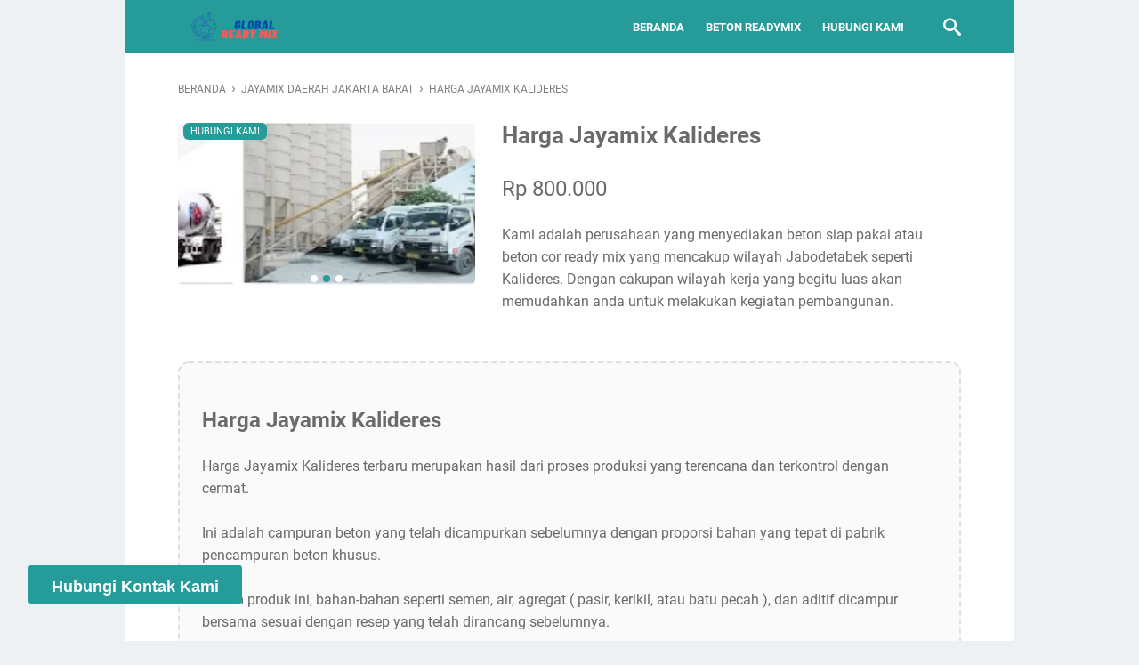

--- FILE ---
content_type: text/javascript; charset=UTF-8
request_url: https://www.globalreadymix.com/feeds/posts/summary/-/Jayamix%20Daerah%20Jakarta%20Barat?alt=json-in-script&orderby=updated&max-results=0&callback=msRandomIndex
body_size: 731
content:
// API callback
msRandomIndex({"version":"1.0","encoding":"UTF-8","feed":{"xmlns":"http://www.w3.org/2005/Atom","xmlns$openSearch":"http://a9.com/-/spec/opensearchrss/1.0/","xmlns$blogger":"http://schemas.google.com/blogger/2008","xmlns$georss":"http://www.georss.org/georss","xmlns$gd":"http://schemas.google.com/g/2005","xmlns$thr":"http://purl.org/syndication/thread/1.0","id":{"$t":"tag:blogger.com,1999:blog-3927208473885529193"},"updated":{"$t":"2025-06-17T20:30:42.230+07:00"},"category":[{"term":"Jayamix Daerah Depok"},{"term":"Jayamix Daerah Bogor Selatan"},{"term":"Jayamix Daerah Cikarang Barat"},{"term":"Jayamix Daerah Jakarta Barat"},{"term":"Jayamix Daerah Jakarta Pusat"},{"term":"Jayamix Daerah Tangerang Kota"},{"term":"Jayamix Daerah Cikarang Timur"},{"term":"Jayamix Daerah Cikarang Utara"},{"term":"Jayamix Daerah Jakarta Selatan"},{"term":"Jayamix Daerah Jakarta Timur"},{"term":"Jayamix Daerah Jakarta Utara"},{"term":"Jayamix Daerah Tangerang Selatan"},{"term":"Jayamix Daerah Bekasi Utara"},{"term":"Jayamix Daerah Cikarang Selatan"},{"term":"Jayamix Daerah Bekasi Barat"},{"term":"Jayamix Daerah Bekasi Selatan"},{"term":"Jayamix Daerah Bekasi Timur"},{"term":"Jayamix Daerah Cileungsi"},{"term":"Jayamix Daerah Banten"},{"term":"Jayamix Daerah Cibinong"},{"term":"Jayamix Daerah Jatiasih"},{"term":"Jayamix Daerah Pondok Melati"},{"term":"Jayamix Daerah Bantar Gebang"},{"term":"Jayamix Daerah Medan Satria"},{"term":"Jayamix Daerah Pondok Gede"},{"term":"Jaymix Daerah Pasar Kemis"},{"term":"HARGA READYMIX PER M3"},{"term":"Jayamix Daerah Bekasi"},{"term":"Jayamix Daerah Bogor"},{"term":"Jayamix Daerah Cikarang"},{"term":"Jayamix Daerah Jakarta"},{"term":"Jayamix Daerah Karawang"},{"term":"Jayamix Daerah Tangerang"},{"term":"READYMIX \u0026 JAYAMIX"},{"term":"READYMIX BEKASI"}],"title":{"type":"text","$t":"Global Readymix"},"subtitle":{"type":"html","$t":"Jual Readymix Beton Jayamix"},"link":[{"rel":"http://schemas.google.com/g/2005#feed","type":"application/atom+xml","href":"https:\/\/www.globalreadymix.com\/feeds\/posts\/summary"},{"rel":"self","type":"application/atom+xml","href":"https:\/\/www.blogger.com\/feeds\/3927208473885529193\/posts\/summary\/-\/Jayamix+Daerah+Jakarta+Barat?alt=json-in-script\u0026max-results=0\u0026orderby=updated"},{"rel":"alternate","type":"text/html","href":"https:\/\/www.globalreadymix.com\/search\/label\/Jayamix%20Daerah%20Jakarta%20Barat"},{"rel":"hub","href":"http://pubsubhubbub.appspot.com/"}],"author":[{"name":{"$t":"Unknown"},"email":{"$t":"noreply@blogger.com"},"gd$image":{"rel":"http://schemas.google.com/g/2005#thumbnail","width":"16","height":"16","src":"https:\/\/img1.blogblog.com\/img\/b16-rounded.gif"}}],"generator":{"version":"7.00","uri":"http://www.blogger.com","$t":"Blogger"},"openSearch$totalResults":{"$t":"8"},"openSearch$startIndex":{"$t":"1"},"openSearch$itemsPerPage":{"$t":"0"}}});

--- FILE ---
content_type: text/javascript; charset=UTF-8
request_url: https://www.globalreadymix.com/feeds/posts/default/-/Jayamix%20Daerah%20Jakarta%20Barat?alt=json-in-script&orderby=updated&start-index=1&max-results=41&callback=msRelatedPosts
body_size: 6761
content:
// API callback
msRelatedPosts({"version":"1.0","encoding":"UTF-8","feed":{"xmlns":"http://www.w3.org/2005/Atom","xmlns$openSearch":"http://a9.com/-/spec/opensearchrss/1.0/","xmlns$blogger":"http://schemas.google.com/blogger/2008","xmlns$georss":"http://www.georss.org/georss","xmlns$gd":"http://schemas.google.com/g/2005","xmlns$thr":"http://purl.org/syndication/thread/1.0","id":{"$t":"tag:blogger.com,1999:blog-3927208473885529193"},"updated":{"$t":"2025-06-17T20:30:42.230+07:00"},"category":[{"term":"Jayamix Daerah Depok"},{"term":"Jayamix Daerah Bogor Selatan"},{"term":"Jayamix Daerah Cikarang Barat"},{"term":"Jayamix Daerah Jakarta Barat"},{"term":"Jayamix Daerah Jakarta Pusat"},{"term":"Jayamix Daerah Tangerang Kota"},{"term":"Jayamix Daerah Cikarang Timur"},{"term":"Jayamix Daerah Cikarang Utara"},{"term":"Jayamix Daerah Jakarta Selatan"},{"term":"Jayamix Daerah Jakarta Timur"},{"term":"Jayamix Daerah Jakarta Utara"},{"term":"Jayamix Daerah Tangerang Selatan"},{"term":"Jayamix Daerah Bekasi Utara"},{"term":"Jayamix Daerah Cikarang Selatan"},{"term":"Jayamix Daerah Bekasi Barat"},{"term":"Jayamix Daerah Bekasi Selatan"},{"term":"Jayamix Daerah Bekasi Timur"},{"term":"Jayamix Daerah Cileungsi"},{"term":"Jayamix Daerah Banten"},{"term":"Jayamix Daerah Cibinong"},{"term":"Jayamix Daerah Jatiasih"},{"term":"Jayamix Daerah Pondok Melati"},{"term":"Jayamix Daerah Bantar Gebang"},{"term":"Jayamix Daerah Medan Satria"},{"term":"Jayamix Daerah Pondok Gede"},{"term":"Jaymix Daerah Pasar Kemis"},{"term":"HARGA READYMIX PER M3"},{"term":"Jayamix Daerah Bekasi"},{"term":"Jayamix Daerah Bogor"},{"term":"Jayamix Daerah Cikarang"},{"term":"Jayamix Daerah Jakarta"},{"term":"Jayamix Daerah Karawang"},{"term":"Jayamix Daerah Tangerang"},{"term":"READYMIX \u0026 JAYAMIX"},{"term":"READYMIX BEKASI"}],"title":{"type":"text","$t":"Global Readymix"},"subtitle":{"type":"html","$t":"Jual Readymix Beton Jayamix"},"link":[{"rel":"http://schemas.google.com/g/2005#feed","type":"application/atom+xml","href":"https:\/\/www.globalreadymix.com\/feeds\/posts\/default"},{"rel":"self","type":"application/atom+xml","href":"https:\/\/www.blogger.com\/feeds\/3927208473885529193\/posts\/default\/-\/Jayamix+Daerah+Jakarta+Barat?alt=json-in-script\u0026max-results=41\u0026orderby=updated"},{"rel":"alternate","type":"text/html","href":"https:\/\/www.globalreadymix.com\/search\/label\/Jayamix%20Daerah%20Jakarta%20Barat"},{"rel":"hub","href":"http://pubsubhubbub.appspot.com/"}],"author":[{"name":{"$t":"Unknown"},"email":{"$t":"noreply@blogger.com"},"gd$image":{"rel":"http://schemas.google.com/g/2005#thumbnail","width":"16","height":"16","src":"https:\/\/img1.blogblog.com\/img\/b16-rounded.gif"}}],"generator":{"version":"7.00","uri":"http://www.blogger.com","$t":"Blogger"},"openSearch$totalResults":{"$t":"8"},"openSearch$startIndex":{"$t":"1"},"openSearch$itemsPerPage":{"$t":"41"},"entry":[{"id":{"$t":"tag:blogger.com,1999:blog-3927208473885529193.post-7586674192449835543"},"published":{"$t":"2023-10-18T12:36:00.005+07:00"},"updated":{"$t":"2023-10-24T19:10:18.722+07:00"},"category":[{"scheme":"http://www.blogger.com/atom/ns#","term":"Jayamix Daerah Jakarta Barat"}],"title":{"type":"text","$t":"Harga Jayamix Palmerah"},"content":{"type":"html","$t":"\u003Cdiv class=\"gambar-produk\"\u003E\u003Cdiv class=\"gambar-slide\"\u003E\n  \u003Cimg alt=\"Harga Jayamix\" height=\"115\" src=\"https:\/\/blogger.googleusercontent.com\/img\/b\/R29vZ2xl\/AVvXsEjQ0qCP385HuAYkeYuQhAyRtxEjfgeZ-vMSgvv4cfG9DGSLTse9Vc_gVx5uBlt64nRjO7K4s05np1Y33RZVc85KTwZIIGFQg4eQ0ptxjxeCVVep-sbm_aCFIQwa-4143ob1CxmEW8570kw\/w200-h115\/BETON-CORREADYMIX.jpg\" width=\"200\" \/\u003E\u003Cimg alt=\"Harga Readymix\" height=\"115\" src=\"https:\/\/blogger.googleusercontent.com\/img\/b\/R29vZ2xl\/AVvXsEhnOW1oyNHf0ouci49Lc0_jrZ4XOcmVJmPNtDTpbuhBQngYZCzXslhTmsbEff357Esv5f8twBwnRxbSJwSPF8uBdv4-mTvz7v81uVEhdYxy_aMGLvA84Dh31vPWwleQzW03rNj5z0LyCSQ\/w200-h115\/BETON-CORREADYMIX1.jpg\" width=\"200\" \/\u003E\u003Cimg alt=\"Gambar Produk 3\" height=\"115\" src=\"https:\/\/blogger.googleusercontent.com\/img\/b\/R29vZ2xl\/AVvXsEiXdSaLtDDd9U1qu9O-emA7oDsAE8XykmDNaHTeMHgF4wthF3VillST8TBSSHjv3ejZtU4ptaoybIMWD02-Uh73H1X-Ty0qF8XxERTKYySfJkZWrzqtHwQRlw_qeO1hAE1MST2OwX2x2-8\/w200-h115\/BETON-CORREADYMIX2.jpg\" width=\"200\" \/\u003E\n\n\u003C\/div\u003E\n\t\u003Cdiv class=\"status-produk\"\u003E\n\t\u003Cdiv class=\"info-produk\"\u003EHubungi Kami\u003C\/div\u003E\n\t\u003C\/div\u003E\n\u003C\/div\u003E\n\n\u003Cdiv class=\"detail-produk\"\u003E\n\u003Cdiv class=\"harga-produk\"\u003ERp\u0026nbsp;800.000\u003C\/div\u003E\n\u003C\/div\u003E\n\n\u003Cdiv class=\"deskripsi-produk\"\u003EKami adalah perusahaan yang menyediakan beton siap pakai atau beton cor ready mix yang mencakup wilayah Jabodetabek seperti Palmerah. Dengan cakupan wilayah kerja yang begitu luas akan memudahkan anda untuk melakukan kegiatan pembangunan.\u003C\/div\u003E\n\n\u003Cdiv class=\"deskripsi-produk-panjang\"\u003E\u003Ch2 style=\"text-align: left;\"\u003EHarga Jayamix Palmerah\u003C\/h2\u003EHarga Jayamix Palmerah terbaru merupakan hasil dari proses produksi yang terencana dan terkontrol dengan cermat.\u0026nbsp;\u003Cbr \/\u003E\u003Cbr \/\u003EIni adalah campuran beton yang telah dicampurkan sebelumnya dengan proporsi bahan yang tepat di pabrik pencampuran beton khusus. \u003Cbr \/\u003E\u003Cbr \/\u003EDalam produk ini, bahan-bahan seperti semen, air, agregat ( pasir, kerikil, atau batu pecah ), dan aditif dicampur bersama sesuai dengan resep yang telah dirancang sebelumnya.\u003Cbr \/\u003E\u003Cbr \/\u003EKeunggulan utama dari harga beton ready mix terbaru adalah konsistensi dan kualitasnya yang tinggi. Karena pencampuran dilakukan di fasilitas yang dikontrol dengan baik, variabilitas dalam komposisi dapat diminimalkan, menghasilkan beton dengan kekuatan, daya tahan, dan karakteristik lainnya yang dapat diandalkan.\u0026nbsp;\u003Cbr \/\u003E\u003Cbr \/\u003EIni sangat penting dalam memastikan bahwa struktur bangunan akan memiliki kualitas yang konsisten dan sesuai dengan standar yang diharapkan.\u003Cbr \/\u003E\u003Cbr \/\u003ESelain itu, beton ready mix juga membawa manfaat efisiensi waktu dan tenaga. Karena beton sudah dicampur sebelumnya, pengiriman ke lokasi proyek dapat langsung dilakukan. \u003Cbr \/\u003E\u003Cbr \/\u003EIni mengurangi kerumitan dan waktu yang diperlukan untuk pencampuran manual di tempat.\u0026nbsp;\u003Cbr \/\u003ESelain itu, produk ini juga meminimalkan risiko kesalahan pencampuran dan memungkinkan kontraktor untuk fokus pada aspek lain dari proyek konstruksi.\u003Cbr \/\u003E\u003Cbr \/\u003EBeton ready mix juga memberikan fleksibilitas dalam berbagai jenis proyek. Berkat ragam aditif yang dapat ditambahkan dalam proses pencampuran, sifat beton dapat disesuaikan untuk memenuhi kebutuhan khusus, seperti ketahanan terhadap cuaca ekstrem, kondisi lingkungan tertentu, atau kebutuhan struktural yang unik.\u003Cbr \/\u003E\u003Cbr \/\u003ESecara keseluruhan, produk beton ready mix telah membawa transformasi positif dalam cara industri konstruksi beroperasi.\u0026nbsp;\u003Cbr \/\u003E\u003Cbr \/\u003EDengan kualitas yang konsisten, efisiensi dalam waktu dan tenaga, serta kemampuan untuk disesuaikan dengan berbagai kebutuhan, beton ready mix telah menjadi pilihan utama dalam banyak proyek konstruksi modern.\u003Cbr \/\u003E\u003Ch4 style=\"text-align: left;\"\u003EKeunggulan Beton Curah\u003C\/h4\u003EBeton curah membawa beragam keunggulan yang telah mengubah paradigma dalam dunia konstruksi. Berbeda dengan beton siap pakai, beton curah memberikan fleksibilitas dan kebebasan untuk menciptakan struktur dengan karakteristik yang unik dan sesuai dengan kebutuhan proyek. \u003Cbr \/\u003EBerikut adalah beberapa keunggulan yang memukau dari harga beton curah terbaru:\u003Cbr \/\u003E\u003Cul style=\"text-align: left;\"\u003E\u003Cli\u003EKreativitas Tanpa Batas: Beton curah adalah kanvas bagi kreativitas. Dengan kemampuan menggabungkan bahan-bahan dengan proporsi yang berbeda, Anda dapat menciptakan struktur dengan bentuk, tekstur, dan pola yang tak terbatas. Ini memungkinkan proyek konstruksi menjadi karya seni yang unik dan menggugah.\u003C\/li\u003E\u003C\/ul\u003E\u003Cul style=\"text-align: left;\"\u003E\u003Cli\u003EPenyesuaian Optimal: Beton curah memungkinkan Anda menyesuaikan campuran beton sesuai dengan kebutuhan spesifik proyek. Dari kekuatan hingga ketahanan terhadap kondisi lingkungan tertentu, Anda memiliki kendali penuh atas karakteristik beton yang akan digunakan.\u003C\/li\u003E\u003C\/ul\u003E\u003Cul style=\"text-align: left;\"\u003E\u003Cli\u003EDimensi Estetika: Kelembutan beton curah memungkinkan penciptaan detail estetika yang menawan. Anda dapat menggabungkan tekstur, pola, dan elemen artistik lainnya langsung ke dalam struktur. Dengan demikian, beton curah tidak hanya membangun, tetapi juga mempercantik.\u003C\/li\u003E\u003C\/ul\u003E\u003Cul style=\"text-align: left;\"\u003E\u003Cli\u003EIntegrasi Unik: Dalam dunia arsitektur yang semakin beragam, beton curah memungkinkan integrasi elemen yang unik dan inovatif. Ini termasuk kemampuan untuk membuat ornamen, detail, atau bahkan karya seni yang memperkaya nilai visual dan budaya suatu proyek.\u003C\/li\u003E\u003C\/ul\u003E\u003Cul style=\"text-align: left;\"\u003E\u003Cli\u003EFleksibilitas Desain: Beton curah sangat cocok untuk proyek-proyek dengan desain yang kompleks atau tidak biasa. Ini memungkinkan perwujudan konsep-konsep yang mungkin sulit dicapai dengan bahan konstruksi lainnya.\u003C\/li\u003E\u003C\/ul\u003E\u003Cul style=\"text-align: left;\"\u003E\u003Cli\u003EPenghematan Biaya: Dalam beberapa kasus, beton curah dapat menjadi pilihan yang lebih ekonomis daripada beton siap pakai, terutama untuk proyek kecil atau proyek yang memerlukan campuran khusus.\u003C\/li\u003E\u003C\/ul\u003EMeskipun beton curah memiliki banyak keunggulan, penting untuk diingat bahwa pemahaman yang kuat tentang proporsi bahan dan teknik pencampuran yang benar sangatlah penting.\u0026nbsp;\u003Cbr \/\u003E\u003Cbr \/\u003EKeunggulan-keunggulan ini hadir dengan tanggung jawab untuk memastikan campuran beton memiliki kualitas dan kekuatan yang sesuai dengan standar konstruksi.\u003Cbr \/\u003E\u003Ch2 style=\"text-align: left;\"\u003E\u003Cspan style=\"background-color: #259b9a; color: white;\"\u003EHarga Jayamix Beton Cor Readymix\u003C\/span\u003E\u003C\/h2\u003E\u003Ctable class=\"has-black-color has-cyan-bluish-gray-background-color has-text-color has-background has-fixed-layout table table-hover\" style=\"background-color: var(--wp--preset--color--cyan-bluish-gray) !important; border-collapse: collapse; border-spacing: 0px; margin-bottom: 20px; max-width: 100%; table-layout: fixed; text-align: center; width: 648px;\"\u003E      \u003Cthead style=\"border-bottom: 3px solid; box-sizing: border-box;\"\u003E\u003Ctr style=\"box-sizing: border-box;\"\u003E\u003Cth style=\"border-bottom-color: transparent; border-bottom-style: solid; border-center-color: transparent; border-center-style: solid; border-image: initial; border-right-color: transparent; border-right-style: solid; border-top-color: initial; border-top-style: initial; border-width: 0px 1px 2px; box-sizing: border-box; line-height: 1.42857; padding: 8px; text-align: center; vertical-align: bottom; word-break: break-word;\"\u003E\u003Cspan style=\"background-color: #259b9a;\"\u003E\u003Cspan style=\"color: white;\"\u003EMutu Beton\u003C\/span\u003E\u003C\/span\u003E\u003C\/th\u003E\u003Cth style=\"border-bottom-color: transparent; border-bottom-style: solid; border-center-color: transparent; border-center-style: solid; border-image: initial; border-right-color: transparent; border-right-style: solid; border-top-color: initial; border-top-style: initial; border-width: 0px 1px 2px; box-sizing: border-box; line-height: 1.42857; padding: 8px; text-align: center; vertical-align: bottom; word-break: break-word;\"\u003E\u003Cspan style=\"background-color: #259b9a;\"\u003E\u003Cspan style=\"color: white;\"\u003ESlump\u003C\/span\u003E\u003C\/span\u003E\u003C\/th\u003E\u003Cth style=\"border-bottom-color: transparent; border-bottom-style: solid; border-center-color: transparent; border-center-style: solid; border-image: initial; border-right-color: transparent; border-right-style: solid; border-top-color: initial; border-top-style: initial; border-width: 0px 1px 2px; box-sizing: border-box; line-height: 1.42857; padding: 8px; text-align: center; vertical-align: bottom; word-break: break-word;\"\u003E\u003Cspan style=\"background-color: #259b9a;\"\u003E\u003Cspan style=\"color: white;\"\u003EHarga \/ M3\u003C\/span\u003E\u003C\/span\u003E\u003C\/th\u003E\u003C\/tr\u003E\u003C\/thead\u003E\u003Ctbody style=\"box-sizing: border-box;\"\u003E\u003Ctr style=\"background-color: #f0f0f0; box-sizing: border-box;\"\u003E\u003Ctd style=\"border: 1px solid transparent; box-sizing: border-box; line-height: 1.42857; padding: 8px; vertical-align: top; word-break: break-word;\"\u003EK175\u003C\/td\u003E\u003Ctd style=\"border: 1px solid transparent; box-sizing: border-box; line-height: 1.42857; padding: 8px; vertical-align: top; word-break: break-word;\"\u003E12 +-2\u003C\/td\u003E\u003Ctd style=\"border: 1px solid transparent; box-sizing: border-box; line-height: 1.42857; padding: 8px; vertical-align: top; word-break: break-word;\"\u003E\u0026nbsp;Rp\u0026nbsp; 830.000\u003C\/td\u003E\u003C\/tr\u003E\u003Ctr style=\"box-sizing: border-box;\"\u003E\u003Ctd style=\"border: 1px solid transparent; box-sizing: border-box; line-height: 1.42857; padding: 8px; vertical-align: top; word-break: break-word;\"\u003EK200\u003C\/td\u003E\u003Ctd style=\"border: 1px solid transparent; box-sizing: border-box; line-height: 1.42857; padding: 8px; vertical-align: top; word-break: break-word;\"\u003E12 +-2\u003C\/td\u003E\u003Ctd style=\"border: 1px solid transparent; box-sizing: border-box; line-height: 1.42857; padding: 8px; vertical-align: top; word-break: break-word;\"\u003E\u0026nbsp;Rp\u0026nbsp; 850.000\u003C\/td\u003E\u003C\/tr\u003E\u003Ctr style=\"background-color: #f0f0f0; box-sizing: border-box;\"\u003E\u003Ctd style=\"border: 1px solid transparent; box-sizing: border-box; line-height: 1.42857; padding: 8px; vertical-align: top; word-break: break-word;\"\u003EK225\u003C\/td\u003E\u003Ctd style=\"border: 1px solid transparent; box-sizing: border-box; line-height: 1.42857; padding: 8px; vertical-align: top; word-break: break-word;\"\u003E12 +-2\u003C\/td\u003E\u003Ctd style=\"border: 1px solid transparent; box-sizing: border-box; line-height: 1.42857; padding: 8px; vertical-align: top; word-break: break-word;\"\u003E\u0026nbsp;Rp\u0026nbsp; 870.000\u003C\/td\u003E\u003C\/tr\u003E\u003Ctr style=\"box-sizing: border-box;\"\u003E\u003Ctd style=\"border: 1px solid transparent; box-sizing: border-box; line-height: 1.42857; padding: 8px; vertical-align: top; word-break: break-word;\"\u003EK250\u003C\/td\u003E\u003Ctd style=\"border: 1px solid transparent; box-sizing: border-box; line-height: 1.42857; padding: 8px; vertical-align: top; word-break: break-word;\"\u003E12 +-2\u003C\/td\u003E\u003Ctd style=\"border: 1px solid transparent; box-sizing: border-box; line-height: 1.42857; padding: 8px; vertical-align: top; word-break: break-word;\"\u003E\u0026nbsp;Rp\u0026nbsp; 890.000\u003C\/td\u003E\u003C\/tr\u003E\u003Ctr style=\"background-color: #f0f0f0; box-sizing: border-box;\"\u003E\u003Ctd style=\"border: 1px solid transparent; box-sizing: border-box; line-height: 1.42857; padding: 8px; vertical-align: top; word-break: break-word;\"\u003EK275\u003C\/td\u003E\u003Ctd style=\"border: 1px solid transparent; box-sizing: border-box; line-height: 1.42857; padding: 8px; vertical-align: top; word-break: break-word;\"\u003E12 +-2\u003C\/td\u003E\u003Ctd style=\"border: 1px solid transparent; box-sizing: border-box; line-height: 1.42857; padding: 8px; vertical-align: top; word-break: break-word;\"\u003E\u0026nbsp;Rp\u0026nbsp; 910.000\u003C\/td\u003E\u003C\/tr\u003E\u003Ctr style=\"background-color: whitesmoke; box-sizing: border-box;\"\u003E\u003Ctd style=\"border: 1px solid transparent; box-sizing: border-box; line-height: 1.42857; padding: 8px; vertical-align: top; word-break: break-word;\"\u003EK300\u003C\/td\u003E\u003Ctd style=\"border: 1px solid transparent; box-sizing: border-box; line-height: 1.42857; padding: 8px; vertical-align: top; word-break: break-word;\"\u003E12 +-2\u003C\/td\u003E\u003Ctd style=\"border: 1px solid transparent; box-sizing: border-box; line-height: 1.42857; padding: 8px; vertical-align: top; word-break: break-word;\"\u003E\u0026nbsp;Rp\u0026nbsp; 920.000\u003C\/td\u003E\u003C\/tr\u003E\u003Ctr style=\"background-color: #f0f0f0; box-sizing: border-box;\"\u003E\u003Ctd style=\"border: 1px solid transparent; box-sizing: border-box; line-height: 1.42857; padding: 8px; vertical-align: top; word-break: break-word;\"\u003EK350\u003C\/td\u003E\u003Ctd style=\"border: 1px solid transparent; box-sizing: border-box; line-height: 1.42857; padding: 8px; vertical-align: top; word-break: break-word;\"\u003E12 +-2\u003C\/td\u003E\u003Ctd style=\"border: 1px solid transparent; box-sizing: border-box; line-height: 1.42857; padding: 8px; vertical-align: top; word-break: break-word;\"\u003E\u0026nbsp;Rp\u0026nbsp; 980.000\u003C\/td\u003E\u003C\/tr\u003E\u003C\/tbody\u003E\u003C\/table\u003E\u003Ch4 style=\"text-align: left;\"\u003EBerikut panduan praktis mutu beton yang disarankan :\u003C\/h4\u003E\u003Cul style=\"text-align: left;\"\u003E\u003Cli\u003EK175 untuk Konstruksi bangunan ringan seperti kolom praktis (tidak lebih dari 15cmx15cm) dan lantai dasar.\u003C\/li\u003E\u003Cli\u003EK225 Bangunan 1 lantai untuk pengecoran pondasi plat lantai (slab), balok (beam), atau kolom (column) pada bangunan 1 lantai.\u003C\/li\u003E\u003Cli\u003EK250 Bangunan 1-3 lantai untuk pengecoran pondasi plat lantai (slab), balok (beam), atau kolom (column) pada bangunan 1-3 lantai.\u003C\/li\u003E\u003Cli\u003EK300 Bangunan 1-5 lantai untuk pengecoran pondasi plat lantai (slab), balok (beam), atau kolom (column) pada bangunan 1-5 lantai.\u003C\/li\u003E\u003Cli\u003EK350 Pabrik dan Rigid Jalan untuk pengecoran Jalan perumahan , garasi\/lahan parkir, pabrik, dan struktur pada bangunan 1-5 lantai.\u003C\/li\u003E\u003C\/ul\u003E\u003Ch3 style=\"text-align: left;\"\u003ECara Pemesanan\u003C\/h3\u003EUntuk memudahkan pemesanan beton, kami menyediakan beberapa pilihan kegunaan beton. Silahkan pilih sesuai dengan kebutuhan anda. Jika anda sudah mempunyai kriteria beton tersendiri silahkan menhubungi kami.\u003Cul style=\"text-align: left;\"\u003E\u003Cli\u003EPengiriman beton minimal 3m3. untuk pengiriman beton kurang dari 5m3 akan kami kenakan biaya kirim.\u003C\/li\u003E\u003Cli\u003EHarga sewa pompa atau concrete pump yang tertera adalah untuk masa sewa 8 jam dan dengan volume pemakaian s.d 100m3.\u003C\/li\u003E\u003Cli\u003EAkan ada penyesuaian harga yang kami bebankan langsung ke pihak pembeli jika melebihi ketentuan tersebut.\u003C\/li\u003E\u003Cli\u003ESilahkan isi alamat lengkap anda. Kemudian kirim permintaan jadwal kirim yang anda inginkan beserta besaran volume untuk setiap pengirimannya.\u003C\/li\u003E\u003Cli\u003EPembayaran anda kami tunggu 2 hari kerja sebelum jadwal pengiriman.\u003C\/li\u003E\u003Cli\u003EKami akan meninjau setiap lokasi pengiriman, jika ternyata truck mixer kami tidak dapat menjangkau tempat anda, maka kami akan memproses pengembalian uang yang telah terbayarkan kepada kami 2 hari kerja setelah pemesanan tersebut batal.\u003C\/li\u003E\u003C\/ul\u003ETerima kasih untuk kepercayaan anda kepada kami..\u003C\/div\u003E\u003Cmeta content=\"800000\" itemprop=\"price\"\u003E\u003C\/meta\u003E\n\n\u003Cdiv class=\"link-marketplace\"\u003E\u003C\/div\u003E\n\n\u003Cscript\u003EthemeSetting.checkoutChat = false;\u003C\/script\u003E"},"link":[{"rel":"edit","type":"application/atom+xml","href":"https:\/\/www.blogger.com\/feeds\/3927208473885529193\/posts\/default\/7586674192449835543"},{"rel":"self","type":"application/atom+xml","href":"https:\/\/www.blogger.com\/feeds\/3927208473885529193\/posts\/default\/7586674192449835543"},{"rel":"alternate","type":"text/html","href":"https:\/\/www.globalreadymix.com\/2023\/10\/harga-jayamix-palmerah.html","title":"Harga Jayamix Palmerah"}],"author":[{"name":{"$t":"Unknown"},"email":{"$t":"noreply@blogger.com"},"gd$image":{"rel":"http://schemas.google.com/g/2005#thumbnail","width":"16","height":"16","src":"https:\/\/img1.blogblog.com\/img\/b16-rounded.gif"}}],"media$thumbnail":{"xmlns$media":"http://search.yahoo.com/mrss/","url":"https:\/\/blogger.googleusercontent.com\/img\/b\/R29vZ2xl\/AVvXsEjQ0qCP385HuAYkeYuQhAyRtxEjfgeZ-vMSgvv4cfG9DGSLTse9Vc_gVx5uBlt64nRjO7K4s05np1Y33RZVc85KTwZIIGFQg4eQ0ptxjxeCVVep-sbm_aCFIQwa-4143ob1CxmEW8570kw\/s72-w200-h115-c\/BETON-CORREADYMIX.jpg","height":"72","width":"72"}},{"id":{"$t":"tag:blogger.com,1999:blog-3927208473885529193.post-7626069132920007052"},"published":{"$t":"2023-10-18T12:36:00.004+07:00"},"updated":{"$t":"2023-10-24T19:10:12.784+07:00"},"category":[{"scheme":"http://www.blogger.com/atom/ns#","term":"Jayamix Daerah Jakarta Barat"}],"title":{"type":"text","$t":"Harga Jayamix Kembangan"},"content":{"type":"html","$t":"\u003Cdiv class=\"gambar-produk\"\u003E\u003Cdiv class=\"gambar-slide\"\u003E\n  \u003Cimg alt=\"Harga Jayamix\" height=\"115\" src=\"https:\/\/blogger.googleusercontent.com\/img\/b\/R29vZ2xl\/AVvXsEjQ0qCP385HuAYkeYuQhAyRtxEjfgeZ-vMSgvv4cfG9DGSLTse9Vc_gVx5uBlt64nRjO7K4s05np1Y33RZVc85KTwZIIGFQg4eQ0ptxjxeCVVep-sbm_aCFIQwa-4143ob1CxmEW8570kw\/w200-h115\/BETON-CORREADYMIX.jpg\" width=\"200\" \/\u003E\u003Cimg alt=\"Harga Readymix\" height=\"115\" src=\"https:\/\/blogger.googleusercontent.com\/img\/b\/R29vZ2xl\/AVvXsEhnOW1oyNHf0ouci49Lc0_jrZ4XOcmVJmPNtDTpbuhBQngYZCzXslhTmsbEff357Esv5f8twBwnRxbSJwSPF8uBdv4-mTvz7v81uVEhdYxy_aMGLvA84Dh31vPWwleQzW03rNj5z0LyCSQ\/w200-h115\/BETON-CORREADYMIX1.jpg\" width=\"200\" \/\u003E\u003Cimg alt=\"Gambar Produk 3\" height=\"115\" src=\"https:\/\/blogger.googleusercontent.com\/img\/b\/R29vZ2xl\/AVvXsEiXdSaLtDDd9U1qu9O-emA7oDsAE8XykmDNaHTeMHgF4wthF3VillST8TBSSHjv3ejZtU4ptaoybIMWD02-Uh73H1X-Ty0qF8XxERTKYySfJkZWrzqtHwQRlw_qeO1hAE1MST2OwX2x2-8\/w200-h115\/BETON-CORREADYMIX2.jpg\" width=\"200\" \/\u003E\n\n\u003C\/div\u003E\n\t\u003Cdiv class=\"status-produk\"\u003E\n\t\u003Cdiv class=\"info-produk\"\u003EHubungi Kami\u003C\/div\u003E\n\t\u003C\/div\u003E\n\u003C\/div\u003E\n\n\u003Cdiv class=\"detail-produk\"\u003E\n\u003Cdiv class=\"harga-produk\"\u003ERp\u0026nbsp;800.000\u003C\/div\u003E\n\u003C\/div\u003E\n\n\u003Cdiv class=\"deskripsi-produk\"\u003EKami adalah perusahaan yang menyediakan beton siap pakai atau beton cor ready mix yang mencakup wilayah Jabodetabek seperti Bintara. Dengan cakupan wilayah kerja yang begitu luas akan memudahkan anda untuk melakukan kegiatan pembangunan.\u003C\/div\u003E\n\n\u003Cdiv class=\"deskripsi-produk-panjang\"\u003E\u003Ch2 style=\"text-align: left;\"\u003EHarga Jayamix Bintara\u003C\/h2\u003EHarga Jayamix Bintara terbaru merupakan hasil dari proses produksi yang terencana dan terkontrol dengan cermat.\u0026nbsp;\u003Cbr \/\u003E\u003Cbr \/\u003EIni adalah campuran beton yang telah dicampurkan sebelumnya dengan proporsi bahan yang tepat di pabrik pencampuran beton khusus. \u003Cbr \/\u003E\u003Cbr \/\u003EDalam produk ini, bahan-bahan seperti semen, air, agregat ( pasir, kerikil, atau batu pecah ), dan aditif dicampur bersama sesuai dengan resep yang telah dirancang sebelumnya.\u003Cbr \/\u003E\u003Cbr \/\u003EKeunggulan utama dari harga beton ready mix terbaru adalah konsistensi dan kualitasnya yang tinggi. Karena pencampuran dilakukan di fasilitas yang dikontrol dengan baik, variabilitas dalam komposisi dapat diminimalkan, menghasilkan beton dengan kekuatan, daya tahan, dan karakteristik lainnya yang dapat diandalkan.\u0026nbsp;\u003Cbr \/\u003E\u003Cbr \/\u003EIni sangat penting dalam memastikan bahwa struktur bangunan akan memiliki kualitas yang konsisten dan sesuai dengan standar yang diharapkan.\u003Cbr \/\u003E\u003Cbr \/\u003ESelain itu, beton ready mix juga membawa manfaat efisiensi waktu dan tenaga. Karena beton sudah dicampur sebelumnya, pengiriman ke lokasi proyek dapat langsung dilakukan. \u003Cbr \/\u003E\u003Cbr \/\u003EIni mengurangi kerumitan dan waktu yang diperlukan untuk pencampuran manual di tempat.\u0026nbsp;\u003Cbr \/\u003ESelain itu, produk ini juga meminimalkan risiko kesalahan pencampuran dan memungkinkan kontraktor untuk fokus pada aspek lain dari proyek konstruksi.\u003Cbr \/\u003E\u003Cbr \/\u003EBeton ready mix juga memberikan fleksibilitas dalam berbagai jenis proyek. Berkat ragam aditif yang dapat ditambahkan dalam proses pencampuran, sifat beton dapat disesuaikan untuk memenuhi kebutuhan khusus, seperti ketahanan terhadap cuaca ekstrem, kondisi lingkungan tertentu, atau kebutuhan struktural yang unik.\u003Cbr \/\u003E\u003Cbr \/\u003ESecara keseluruhan, produk beton ready mix telah membawa transformasi positif dalam cara industri konstruksi beroperasi.\u0026nbsp;\u003Cbr \/\u003E\u003Cbr \/\u003EDengan kualitas yang konsisten, efisiensi dalam waktu dan tenaga, serta kemampuan untuk disesuaikan dengan berbagai kebutuhan, beton ready mix telah menjadi pilihan utama dalam banyak proyek konstruksi modern.\u003Cbr \/\u003E\u003Ch4 style=\"text-align: left;\"\u003EKeunggulan Beton Curah\u003C\/h4\u003EBeton curah membawa beragam keunggulan yang telah mengubah paradigma dalam dunia konstruksi. Berbeda dengan beton siap pakai, beton curah memberikan fleksibilitas dan kebebasan untuk menciptakan struktur dengan karakteristik yang unik dan sesuai dengan kebutuhan proyek. \u003Cbr \/\u003EBerikut adalah beberapa keunggulan yang memukau dari harga beton curah terbaru:\u003Cbr \/\u003E\u003Cul style=\"text-align: left;\"\u003E\u003Cli\u003EKreativitas Tanpa Batas: Beton curah adalah kanvas bagi kreativitas. Dengan kemampuan menggabungkan bahan-bahan dengan proporsi yang berbeda, Anda dapat menciptakan struktur dengan bentuk, tekstur, dan pola yang tak terbatas. Ini memungkinkan proyek konstruksi menjadi karya seni yang unik dan menggugah.\u003C\/li\u003E\u003C\/ul\u003E\u003Cul style=\"text-align: left;\"\u003E\u003Cli\u003EPenyesuaian Optimal: Beton curah memungkinkan Anda menyesuaikan campuran beton sesuai dengan kebutuhan spesifik proyek. Dari kekuatan hingga ketahanan terhadap kondisi lingkungan tertentu, Anda memiliki kendali penuh atas karakteristik beton yang akan digunakan.\u003C\/li\u003E\u003C\/ul\u003E\u003Cul style=\"text-align: left;\"\u003E\u003Cli\u003EDimensi Estetika: Kelembutan beton curah memungkinkan penciptaan detail estetika yang menawan. Anda dapat menggabungkan tekstur, pola, dan elemen artistik lainnya langsung ke dalam struktur. Dengan demikian, beton curah tidak hanya membangun, tetapi juga mempercantik.\u003C\/li\u003E\u003C\/ul\u003E\u003Cul style=\"text-align: left;\"\u003E\u003Cli\u003EIntegrasi Unik: Dalam dunia arsitektur yang semakin beragam, beton curah memungkinkan integrasi elemen yang unik dan inovatif. Ini termasuk kemampuan untuk membuat ornamen, detail, atau bahkan karya seni yang memperkaya nilai visual dan budaya suatu proyek.\u003C\/li\u003E\u003C\/ul\u003E\u003Cul style=\"text-align: left;\"\u003E\u003Cli\u003EFleksibilitas Desain: Beton curah sangat cocok untuk proyek-proyek dengan desain yang kompleks atau tidak biasa. Ini memungkinkan perwujudan konsep-konsep yang mungkin sulit dicapai dengan bahan konstruksi lainnya.\u003C\/li\u003E\u003C\/ul\u003E\u003Cul style=\"text-align: left;\"\u003E\u003Cli\u003EPenghematan Biaya: Dalam beberapa kasus, beton curah dapat menjadi pilihan yang lebih ekonomis daripada beton siap pakai, terutama untuk proyek kecil atau proyek yang memerlukan campuran khusus.\u003C\/li\u003E\u003C\/ul\u003EMeskipun beton curah memiliki banyak keunggulan, penting untuk diingat bahwa pemahaman yang kuat tentang proporsi bahan dan teknik pencampuran yang benar sangatlah penting.\u0026nbsp;\u003Cbr \/\u003E\u003Cbr \/\u003EKeunggulan-keunggulan ini hadir dengan tanggung jawab untuk memastikan campuran beton memiliki kualitas dan kekuatan yang sesuai dengan standar konstruksi.\u003Cbr \/\u003E\u003Ch2 style=\"text-align: left;\"\u003E\u003Cspan style=\"background-color: #259b9a; color: white;\"\u003EHarga Jayamix Beton Cor Readymix\u003C\/span\u003E\u003C\/h2\u003E\u003Ctable class=\"has-black-color has-cyan-bluish-gray-background-color has-text-color has-background has-fixed-layout table table-hover\" style=\"background-color: var(--wp--preset--color--cyan-bluish-gray) !important; border-collapse: collapse; border-spacing: 0px; margin-bottom: 20px; max-width: 100%; table-layout: fixed; text-align: center; width: 648px;\"\u003E      \u003Cthead style=\"border-bottom: 3px solid; box-sizing: border-box;\"\u003E\u003Ctr style=\"box-sizing: border-box;\"\u003E\u003Cth style=\"border-bottom-color: transparent; border-bottom-style: solid; border-center-color: transparent; border-center-style: solid; border-image: initial; border-right-color: transparent; border-right-style: solid; border-top-color: initial; border-top-style: initial; border-width: 0px 1px 2px; box-sizing: border-box; line-height: 1.42857; padding: 8px; text-align: center; vertical-align: bottom; word-break: break-word;\"\u003E\u003Cspan style=\"background-color: #259b9a;\"\u003E\u003Cspan style=\"color: white;\"\u003EMutu Beton\u003C\/span\u003E\u003C\/span\u003E\u003C\/th\u003E\u003Cth style=\"border-bottom-color: transparent; border-bottom-style: solid; border-center-color: transparent; border-center-style: solid; border-image: initial; border-right-color: transparent; border-right-style: solid; border-top-color: initial; border-top-style: initial; border-width: 0px 1px 2px; box-sizing: border-box; line-height: 1.42857; padding: 8px; text-align: center; vertical-align: bottom; word-break: break-word;\"\u003E\u003Cspan style=\"background-color: #259b9a;\"\u003E\u003Cspan style=\"color: white;\"\u003ESlump\u003C\/span\u003E\u003C\/span\u003E\u003C\/th\u003E\u003Cth style=\"border-bottom-color: transparent; border-bottom-style: solid; border-center-color: transparent; border-center-style: solid; border-image: initial; border-right-color: transparent; border-right-style: solid; border-top-color: initial; border-top-style: initial; border-width: 0px 1px 2px; box-sizing: border-box; line-height: 1.42857; padding: 8px; text-align: center; vertical-align: bottom; word-break: break-word;\"\u003E\u003Cspan style=\"background-color: #259b9a;\"\u003E\u003Cspan style=\"color: white;\"\u003EHarga \/ M3\u003C\/span\u003E\u003C\/span\u003E\u003C\/th\u003E\u003C\/tr\u003E\u003C\/thead\u003E\u003Ctbody style=\"box-sizing: border-box;\"\u003E\u003Ctr style=\"background-color: #f0f0f0; box-sizing: border-box;\"\u003E\u003Ctd style=\"border: 1px solid transparent; box-sizing: border-box; line-height: 1.42857; padding: 8px; vertical-align: top; word-break: break-word;\"\u003EK175\u003C\/td\u003E\u003Ctd style=\"border: 1px solid transparent; box-sizing: border-box; line-height: 1.42857; padding: 8px; vertical-align: top; word-break: break-word;\"\u003E12 +-2\u003C\/td\u003E\u003Ctd style=\"border: 1px solid transparent; box-sizing: border-box; line-height: 1.42857; padding: 8px; vertical-align: top; word-break: break-word;\"\u003E\u0026nbsp;Rp\u0026nbsp; 830.000\u003C\/td\u003E\u003C\/tr\u003E\u003Ctr style=\"box-sizing: border-box;\"\u003E\u003Ctd style=\"border: 1px solid transparent; box-sizing: border-box; line-height: 1.42857; padding: 8px; vertical-align: top; word-break: break-word;\"\u003EK200\u003C\/td\u003E\u003Ctd style=\"border: 1px solid transparent; box-sizing: border-box; line-height: 1.42857; padding: 8px; vertical-align: top; word-break: break-word;\"\u003E12 +-2\u003C\/td\u003E\u003Ctd style=\"border: 1px solid transparent; box-sizing: border-box; line-height: 1.42857; padding: 8px; vertical-align: top; word-break: break-word;\"\u003E\u0026nbsp;Rp\u0026nbsp; 850.000\u003C\/td\u003E\u003C\/tr\u003E\u003Ctr style=\"background-color: #f0f0f0; box-sizing: border-box;\"\u003E\u003Ctd style=\"border: 1px solid transparent; box-sizing: border-box; line-height: 1.42857; padding: 8px; vertical-align: top; word-break: break-word;\"\u003EK225\u003C\/td\u003E\u003Ctd style=\"border: 1px solid transparent; box-sizing: border-box; line-height: 1.42857; padding: 8px; vertical-align: top; word-break: break-word;\"\u003E12 +-2\u003C\/td\u003E\u003Ctd style=\"border: 1px solid transparent; box-sizing: border-box; line-height: 1.42857; padding: 8px; vertical-align: top; word-break: break-word;\"\u003E\u0026nbsp;Rp\u0026nbsp; 870.000\u003C\/td\u003E\u003C\/tr\u003E\u003Ctr style=\"box-sizing: border-box;\"\u003E\u003Ctd style=\"border: 1px solid transparent; box-sizing: border-box; line-height: 1.42857; padding: 8px; vertical-align: top; word-break: break-word;\"\u003EK250\u003C\/td\u003E\u003Ctd style=\"border: 1px solid transparent; box-sizing: border-box; line-height: 1.42857; padding: 8px; vertical-align: top; word-break: break-word;\"\u003E12 +-2\u003C\/td\u003E\u003Ctd style=\"border: 1px solid transparent; box-sizing: border-box; line-height: 1.42857; padding: 8px; vertical-align: top; word-break: break-word;\"\u003E\u0026nbsp;Rp\u0026nbsp; 890.000\u003C\/td\u003E\u003C\/tr\u003E\u003Ctr style=\"background-color: #f0f0f0; box-sizing: border-box;\"\u003E\u003Ctd style=\"border: 1px solid transparent; box-sizing: border-box; line-height: 1.42857; padding: 8px; vertical-align: top; word-break: break-word;\"\u003EK275\u003C\/td\u003E\u003Ctd style=\"border: 1px solid transparent; box-sizing: border-box; line-height: 1.42857; padding: 8px; vertical-align: top; word-break: break-word;\"\u003E12 +-2\u003C\/td\u003E\u003Ctd style=\"border: 1px solid transparent; box-sizing: border-box; line-height: 1.42857; padding: 8px; vertical-align: top; word-break: break-word;\"\u003E\u0026nbsp;Rp\u0026nbsp; 910.000\u003C\/td\u003E\u003C\/tr\u003E\u003Ctr style=\"background-color: whitesmoke; box-sizing: border-box;\"\u003E\u003Ctd style=\"border: 1px solid transparent; box-sizing: border-box; line-height: 1.42857; padding: 8px; vertical-align: top; word-break: break-word;\"\u003EK300\u003C\/td\u003E\u003Ctd style=\"border: 1px solid transparent; box-sizing: border-box; line-height: 1.42857; padding: 8px; vertical-align: top; word-break: break-word;\"\u003E12 +-2\u003C\/td\u003E\u003Ctd style=\"border: 1px solid transparent; box-sizing: border-box; line-height: 1.42857; padding: 8px; vertical-align: top; word-break: break-word;\"\u003E\u0026nbsp;Rp\u0026nbsp; 920.000\u003C\/td\u003E\u003C\/tr\u003E\u003Ctr style=\"background-color: #f0f0f0; box-sizing: border-box;\"\u003E\u003Ctd style=\"border: 1px solid transparent; box-sizing: border-box; line-height: 1.42857; padding: 8px; vertical-align: top; word-break: break-word;\"\u003EK350\u003C\/td\u003E\u003Ctd style=\"border: 1px solid transparent; box-sizing: border-box; line-height: 1.42857; padding: 8px; vertical-align: top; word-break: break-word;\"\u003E12 +-2\u003C\/td\u003E\u003Ctd style=\"border: 1px solid transparent; box-sizing: border-box; line-height: 1.42857; padding: 8px; vertical-align: top; word-break: break-word;\"\u003E\u0026nbsp;Rp\u0026nbsp; 980.000\u003C\/td\u003E\u003C\/tr\u003E\u003C\/tbody\u003E\u003C\/table\u003E\u003Ch4 style=\"text-align: left;\"\u003EBerikut panduan praktis mutu beton yang disarankan :\u003C\/h4\u003E\u003Cul style=\"text-align: left;\"\u003E\u003Cli\u003EK175 untuk Konstruksi bangunan ringan seperti kolom praktis (tidak lebih dari 15cmx15cm) dan lantai dasar.\u003C\/li\u003E\u003Cli\u003EK225 Bangunan 1 lantai untuk pengecoran pondasi plat lantai (slab), balok (beam), atau kolom (column) pada bangunan 1 lantai.\u003C\/li\u003E\u003Cli\u003EK250 Bangunan 1-3 lantai untuk pengecoran pondasi plat lantai (slab), balok (beam), atau kolom (column) pada bangunan 1-3 lantai.\u003C\/li\u003E\u003Cli\u003EK300 Bangunan 1-5 lantai untuk pengecoran pondasi plat lantai (slab), balok (beam), atau kolom (column) pada bangunan 1-5 lantai.\u003C\/li\u003E\u003Cli\u003EK350 Pabrik dan Rigid Jalan untuk pengecoran Jalan perumahan , garasi\/lahan parkir, pabrik, dan struktur pada bangunan 1-5 lantai.\u003C\/li\u003E\u003C\/ul\u003E\u003Ch3 style=\"text-align: left;\"\u003ECara Pemesanan\u003C\/h3\u003EUntuk memudahkan pemesanan beton, kami menyediakan beberapa pilihan kegunaan beton. Silahkan pilih sesuai dengan kebutuhan anda. Jika anda sudah mempunyai kriteria beton tersendiri silahkan menhubungi kami.\u003Cul style=\"text-align: left;\"\u003E\u003Cli\u003EPengiriman beton minimal 3m3. untuk pengiriman beton kurang dari 5m3 akan kami kenakan biaya kirim.\u003C\/li\u003E\u003Cli\u003EHarga sewa pompa atau concrete pump yang tertera adalah untuk masa sewa 8 jam dan dengan volume pemakaian s.d 100m3.\u003C\/li\u003E\u003Cli\u003EAkan ada penyesuaian harga yang kami bebankan langsung ke pihak pembeli jika melebihi ketentuan tersebut.\u003C\/li\u003E\u003Cli\u003ESilahkan isi alamat lengkap anda. Kemudian kirim permintaan jadwal kirim yang anda inginkan beserta besaran volume untuk setiap pengirimannya.\u003C\/li\u003E\u003Cli\u003EPembayaran anda kami tunggu 2 hari kerja sebelum jadwal pengiriman.\u003C\/li\u003E\u003Cli\u003EKami akan meninjau setiap lokasi pengiriman, jika ternyata truck mixer kami tidak dapat menjangkau tempat anda, maka kami akan memproses pengembalian uang yang telah terbayarkan kepada kami 2 hari kerja setelah pemesanan tersebut batal.\u003C\/li\u003E\u003C\/ul\u003ETerima kasih untuk kepercayaan anda kepada kami..\u003C\/div\u003E\u003Cmeta content=\"800000\" itemprop=\"price\"\u003E\u003C\/meta\u003E\n\n\u003Cdiv class=\"link-marketplace\"\u003E\u003C\/div\u003E\n\n\u003Cscript\u003EthemeSetting.checkoutChat = false;\u003C\/script\u003E"},"link":[{"rel":"edit","type":"application/atom+xml","href":"https:\/\/www.blogger.com\/feeds\/3927208473885529193\/posts\/default\/7626069132920007052"},{"rel":"self","type":"application/atom+xml","href":"https:\/\/www.blogger.com\/feeds\/3927208473885529193\/posts\/default\/7626069132920007052"},{"rel":"alternate","type":"text/html","href":"https:\/\/www.globalreadymix.com\/2023\/10\/harga-jayamix-kembangan.html","title":"Harga Jayamix Kembangan"}],"author":[{"name":{"$t":"Unknown"},"email":{"$t":"noreply@blogger.com"},"gd$image":{"rel":"http://schemas.google.com/g/2005#thumbnail","width":"16","height":"16","src":"https:\/\/img1.blogblog.com\/img\/b16-rounded.gif"}}],"media$thumbnail":{"xmlns$media":"http://search.yahoo.com/mrss/","url":"https:\/\/blogger.googleusercontent.com\/img\/b\/R29vZ2xl\/AVvXsEjQ0qCP385HuAYkeYuQhAyRtxEjfgeZ-vMSgvv4cfG9DGSLTse9Vc_gVx5uBlt64nRjO7K4s05np1Y33RZVc85KTwZIIGFQg4eQ0ptxjxeCVVep-sbm_aCFIQwa-4143ob1CxmEW8570kw\/s72-w200-h115-c\/BETON-CORREADYMIX.jpg","height":"72","width":"72"}},{"id":{"$t":"tag:blogger.com,1999:blog-3927208473885529193.post-3213954399859117979"},"published":{"$t":"2023-10-18T12:35:00.005+07:00"},"updated":{"$t":"2023-10-24T19:10:06.664+07:00"},"category":[{"scheme":"http://www.blogger.com/atom/ns#","term":"Jayamix Daerah Jakarta Barat"}],"title":{"type":"text","$t":"Harga Jayamix Kebon Jeruk"},"content":{"type":"html","$t":"\u003Cdiv class=\"gambar-produk\"\u003E\u003Cdiv class=\"gambar-slide\"\u003E\n  \u003Cimg alt=\"Harga Jayamix\" height=\"115\" src=\"https:\/\/blogger.googleusercontent.com\/img\/b\/R29vZ2xl\/AVvXsEjQ0qCP385HuAYkeYuQhAyRtxEjfgeZ-vMSgvv4cfG9DGSLTse9Vc_gVx5uBlt64nRjO7K4s05np1Y33RZVc85KTwZIIGFQg4eQ0ptxjxeCVVep-sbm_aCFIQwa-4143ob1CxmEW8570kw\/w200-h115\/BETON-CORREADYMIX.jpg\" width=\"200\" \/\u003E\u003Cimg alt=\"Harga Readymix\" height=\"115\" src=\"https:\/\/blogger.googleusercontent.com\/img\/b\/R29vZ2xl\/AVvXsEhnOW1oyNHf0ouci49Lc0_jrZ4XOcmVJmPNtDTpbuhBQngYZCzXslhTmsbEff357Esv5f8twBwnRxbSJwSPF8uBdv4-mTvz7v81uVEhdYxy_aMGLvA84Dh31vPWwleQzW03rNj5z0LyCSQ\/w200-h115\/BETON-CORREADYMIX1.jpg\" width=\"200\" \/\u003E\u003Cimg alt=\"Gambar Produk 3\" height=\"115\" src=\"https:\/\/blogger.googleusercontent.com\/img\/b\/R29vZ2xl\/AVvXsEiXdSaLtDDd9U1qu9O-emA7oDsAE8XykmDNaHTeMHgF4wthF3VillST8TBSSHjv3ejZtU4ptaoybIMWD02-Uh73H1X-Ty0qF8XxERTKYySfJkZWrzqtHwQRlw_qeO1hAE1MST2OwX2x2-8\/w200-h115\/BETON-CORREADYMIX2.jpg\" width=\"200\" \/\u003E\n\n\u003C\/div\u003E\n\t\u003Cdiv class=\"status-produk\"\u003E\n\t\u003Cdiv class=\"info-produk\"\u003EHubungi Kami\u003C\/div\u003E\n\t\u003C\/div\u003E\n\u003C\/div\u003E\n\n\u003Cdiv class=\"detail-produk\"\u003E\n\u003Cdiv class=\"harga-produk\"\u003ERp\u0026nbsp;800.000\u003C\/div\u003E\n\u003C\/div\u003E\n\n\u003Cdiv class=\"deskripsi-produk\"\u003EKami adalah perusahaan yang menyediakan beton siap pakai atau beton cor ready mix yang mencakup wilayah Jabodetabek seperti Kebon Jeruk. Dengan cakupan wilayah kerja yang begitu luas akan memudahkan anda untuk melakukan kegiatan pembangunan.\u003C\/div\u003E\n\n\u003Cdiv class=\"deskripsi-produk-panjang\"\u003E\u003Ch2 style=\"text-align: left;\"\u003EHarga Jayamix Kebon Jeruk\u003C\/h2\u003EHarga Jayamix Kebon Jeruk terbaru merupakan hasil dari proses produksi yang terencana dan terkontrol dengan cermat.\u0026nbsp;\u003Cbr \/\u003E\u003Cbr \/\u003EIni adalah campuran beton yang telah dicampurkan sebelumnya dengan proporsi bahan yang tepat di pabrik pencampuran beton khusus. \u003Cbr \/\u003E\u003Cbr \/\u003EDalam produk ini, bahan-bahan seperti semen, air, agregat ( pasir, kerikil, atau batu pecah ), dan aditif dicampur bersama sesuai dengan resep yang telah dirancang sebelumnya.\u003Cbr \/\u003E\u003Cbr \/\u003EKeunggulan utama dari harga beton ready mix terbaru adalah konsistensi dan kualitasnya yang tinggi. Karena pencampuran dilakukan di fasilitas yang dikontrol dengan baik, variabilitas dalam komposisi dapat diminimalkan, menghasilkan beton dengan kekuatan, daya tahan, dan karakteristik lainnya yang dapat diandalkan.\u0026nbsp;\u003Cbr \/\u003E\u003Cbr \/\u003EIni sangat penting dalam memastikan bahwa struktur bangunan akan memiliki kualitas yang konsisten dan sesuai dengan standar yang diharapkan.\u003Cbr \/\u003E\u003Cbr \/\u003ESelain itu, beton ready mix juga membawa manfaat efisiensi waktu dan tenaga. Karena beton sudah dicampur sebelumnya, pengiriman ke lokasi proyek dapat langsung dilakukan. \u003Cbr \/\u003E\u003Cbr \/\u003EIni mengurangi kerumitan dan waktu yang diperlukan untuk pencampuran manual di tempat.\u0026nbsp;\u003Cbr \/\u003ESelain itu, produk ini juga meminimalkan risiko kesalahan pencampuran dan memungkinkan kontraktor untuk fokus pada aspek lain dari proyek konstruksi.\u003Cbr \/\u003E\u003Cbr \/\u003EBeton ready mix juga memberikan fleksibilitas dalam berbagai jenis proyek. Berkat ragam aditif yang dapat ditambahkan dalam proses pencampuran, sifat beton dapat disesuaikan untuk memenuhi kebutuhan khusus, seperti ketahanan terhadap cuaca ekstrem, kondisi lingkungan tertentu, atau kebutuhan struktural yang unik.\u003Cbr \/\u003E\u003Cbr \/\u003ESecara keseluruhan, produk beton ready mix telah membawa transformasi positif dalam cara industri konstruksi beroperasi.\u0026nbsp;\u003Cbr \/\u003E\u003Cbr \/\u003EDengan kualitas yang konsisten, efisiensi dalam waktu dan tenaga, serta kemampuan untuk disesuaikan dengan berbagai kebutuhan, beton ready mix telah menjadi pilihan utama dalam banyak proyek konstruksi modern.\u003Cbr \/\u003E\u003Ch4 style=\"text-align: left;\"\u003EKeunggulan Beton Curah\u003C\/h4\u003EBeton curah membawa beragam keunggulan yang telah mengubah paradigma dalam dunia konstruksi. Berbeda dengan beton siap pakai, beton curah memberikan fleksibilitas dan kebebasan untuk menciptakan struktur dengan karakteristik yang unik dan sesuai dengan kebutuhan proyek. \u003Cbr \/\u003EBerikut adalah beberapa keunggulan yang memukau dari harga beton curah terbaru:\u003Cbr \/\u003E\u003Cul style=\"text-align: left;\"\u003E\u003Cli\u003EKreativitas Tanpa Batas: Beton curah adalah kanvas bagi kreativitas. Dengan kemampuan menggabungkan bahan-bahan dengan proporsi yang berbeda, Anda dapat menciptakan struktur dengan bentuk, tekstur, dan pola yang tak terbatas. Ini memungkinkan proyek konstruksi menjadi karya seni yang unik dan menggugah.\u003C\/li\u003E\u003C\/ul\u003E\u003Cul style=\"text-align: left;\"\u003E\u003Cli\u003EPenyesuaian Optimal: Beton curah memungkinkan Anda menyesuaikan campuran beton sesuai dengan kebutuhan spesifik proyek. Dari kekuatan hingga ketahanan terhadap kondisi lingkungan tertentu, Anda memiliki kendali penuh atas karakteristik beton yang akan digunakan.\u003C\/li\u003E\u003C\/ul\u003E\u003Cul style=\"text-align: left;\"\u003E\u003Cli\u003EDimensi Estetika: Kelembutan beton curah memungkinkan penciptaan detail estetika yang menawan. Anda dapat menggabungkan tekstur, pola, dan elemen artistik lainnya langsung ke dalam struktur. Dengan demikian, beton curah tidak hanya membangun, tetapi juga mempercantik.\u003C\/li\u003E\u003C\/ul\u003E\u003Cul style=\"text-align: left;\"\u003E\u003Cli\u003EIntegrasi Unik: Dalam dunia arsitektur yang semakin beragam, beton curah memungkinkan integrasi elemen yang unik dan inovatif. Ini termasuk kemampuan untuk membuat ornamen, detail, atau bahkan karya seni yang memperkaya nilai visual dan budaya suatu proyek.\u003C\/li\u003E\u003C\/ul\u003E\u003Cul style=\"text-align: left;\"\u003E\u003Cli\u003EFleksibilitas Desain: Beton curah sangat cocok untuk proyek-proyek dengan desain yang kompleks atau tidak biasa. Ini memungkinkan perwujudan konsep-konsep yang mungkin sulit dicapai dengan bahan konstruksi lainnya.\u003C\/li\u003E\u003C\/ul\u003E\u003Cul style=\"text-align: left;\"\u003E\u003Cli\u003EPenghematan Biaya: Dalam beberapa kasus, beton curah dapat menjadi pilihan yang lebih ekonomis daripada beton siap pakai, terutama untuk proyek kecil atau proyek yang memerlukan campuran khusus.\u003C\/li\u003E\u003C\/ul\u003EMeskipun beton curah memiliki banyak keunggulan, penting untuk diingat bahwa pemahaman yang kuat tentang proporsi bahan dan teknik pencampuran yang benar sangatlah penting.\u0026nbsp;\u003Cbr \/\u003E\u003Cbr \/\u003EKeunggulan-keunggulan ini hadir dengan tanggung jawab untuk memastikan campuran beton memiliki kualitas dan kekuatan yang sesuai dengan standar konstruksi.\u003Cbr \/\u003E\u003Ch2 style=\"text-align: left;\"\u003E\u003Cspan style=\"background-color: #259b9a; color: white;\"\u003EHarga Jayamix Beton Cor Readymix\u003C\/span\u003E\u003C\/h2\u003E\u003Ctable class=\"has-black-color has-cyan-bluish-gray-background-color has-text-color has-background has-fixed-layout table table-hover\" style=\"background-color: var(--wp--preset--color--cyan-bluish-gray) !important; border-collapse: collapse; border-spacing: 0px; margin-bottom: 20px; max-width: 100%; table-layout: fixed; text-align: center; width: 648px;\"\u003E      \u003Cthead style=\"border-bottom: 3px solid; box-sizing: border-box;\"\u003E\u003Ctr style=\"box-sizing: border-box;\"\u003E\u003Cth style=\"border-bottom-color: transparent; border-bottom-style: solid; border-center-color: transparent; border-center-style: solid; border-image: initial; border-right-color: transparent; border-right-style: solid; border-top-color: initial; border-top-style: initial; border-width: 0px 1px 2px; box-sizing: border-box; line-height: 1.42857; padding: 8px; text-align: center; vertical-align: bottom; word-break: break-word;\"\u003E\u003Cspan style=\"background-color: #259b9a;\"\u003E\u003Cspan style=\"color: white;\"\u003EMutu Beton\u003C\/span\u003E\u003C\/span\u003E\u003C\/th\u003E\u003Cth style=\"border-bottom-color: transparent; border-bottom-style: solid; border-center-color: transparent; border-center-style: solid; border-image: initial; border-right-color: transparent; border-right-style: solid; border-top-color: initial; border-top-style: initial; border-width: 0px 1px 2px; box-sizing: border-box; line-height: 1.42857; padding: 8px; text-align: center; vertical-align: bottom; word-break: break-word;\"\u003E\u003Cspan style=\"background-color: #259b9a;\"\u003E\u003Cspan style=\"color: white;\"\u003ESlump\u003C\/span\u003E\u003C\/span\u003E\u003C\/th\u003E\u003Cth style=\"border-bottom-color: transparent; border-bottom-style: solid; border-center-color: transparent; border-center-style: solid; border-image: initial; border-right-color: transparent; border-right-style: solid; border-top-color: initial; border-top-style: initial; border-width: 0px 1px 2px; box-sizing: border-box; line-height: 1.42857; padding: 8px; text-align: center; vertical-align: bottom; word-break: break-word;\"\u003E\u003Cspan style=\"background-color: #259b9a;\"\u003E\u003Cspan style=\"color: white;\"\u003EHarga \/ M3\u003C\/span\u003E\u003C\/span\u003E\u003C\/th\u003E\u003C\/tr\u003E\u003C\/thead\u003E\u003Ctbody style=\"box-sizing: border-box;\"\u003E\u003Ctr style=\"background-color: #f0f0f0; box-sizing: border-box;\"\u003E\u003Ctd style=\"border: 1px solid transparent; box-sizing: border-box; line-height: 1.42857; padding: 8px; vertical-align: top; word-break: break-word;\"\u003EK175\u003C\/td\u003E\u003Ctd style=\"border: 1px solid transparent; box-sizing: border-box; line-height: 1.42857; padding: 8px; vertical-align: top; word-break: break-word;\"\u003E12 +-2\u003C\/td\u003E\u003Ctd style=\"border: 1px solid transparent; box-sizing: border-box; line-height: 1.42857; padding: 8px; vertical-align: top; word-break: break-word;\"\u003E\u0026nbsp;Rp\u0026nbsp; 830.000\u003C\/td\u003E\u003C\/tr\u003E\u003Ctr style=\"box-sizing: border-box;\"\u003E\u003Ctd style=\"border: 1px solid transparent; box-sizing: border-box; line-height: 1.42857; padding: 8px; vertical-align: top; word-break: break-word;\"\u003EK200\u003C\/td\u003E\u003Ctd style=\"border: 1px solid transparent; box-sizing: border-box; line-height: 1.42857; padding: 8px; vertical-align: top; word-break: break-word;\"\u003E12 +-2\u003C\/td\u003E\u003Ctd style=\"border: 1px solid transparent; box-sizing: border-box; line-height: 1.42857; padding: 8px; vertical-align: top; word-break: break-word;\"\u003E\u0026nbsp;Rp\u0026nbsp; 850.000\u003C\/td\u003E\u003C\/tr\u003E\u003Ctr style=\"background-color: #f0f0f0; box-sizing: border-box;\"\u003E\u003Ctd style=\"border: 1px solid transparent; box-sizing: border-box; line-height: 1.42857; padding: 8px; vertical-align: top; word-break: break-word;\"\u003EK225\u003C\/td\u003E\u003Ctd style=\"border: 1px solid transparent; box-sizing: border-box; line-height: 1.42857; padding: 8px; vertical-align: top; word-break: break-word;\"\u003E12 +-2\u003C\/td\u003E\u003Ctd style=\"border: 1px solid transparent; box-sizing: border-box; line-height: 1.42857; padding: 8px; vertical-align: top; word-break: break-word;\"\u003E\u0026nbsp;Rp\u0026nbsp; 870.000\u003C\/td\u003E\u003C\/tr\u003E\u003Ctr style=\"box-sizing: border-box;\"\u003E\u003Ctd style=\"border: 1px solid transparent; box-sizing: border-box; line-height: 1.42857; padding: 8px; vertical-align: top; word-break: break-word;\"\u003EK250\u003C\/td\u003E\u003Ctd style=\"border: 1px solid transparent; box-sizing: border-box; line-height: 1.42857; padding: 8px; vertical-align: top; word-break: break-word;\"\u003E12 +-2\u003C\/td\u003E\u003Ctd style=\"border: 1px solid transparent; box-sizing: border-box; line-height: 1.42857; padding: 8px; vertical-align: top; word-break: break-word;\"\u003E\u0026nbsp;Rp\u0026nbsp; 890.000\u003C\/td\u003E\u003C\/tr\u003E\u003Ctr style=\"background-color: #f0f0f0; box-sizing: border-box;\"\u003E\u003Ctd style=\"border: 1px solid transparent; box-sizing: border-box; line-height: 1.42857; padding: 8px; vertical-align: top; word-break: break-word;\"\u003EK275\u003C\/td\u003E\u003Ctd style=\"border: 1px solid transparent; box-sizing: border-box; line-height: 1.42857; padding: 8px; vertical-align: top; word-break: break-word;\"\u003E12 +-2\u003C\/td\u003E\u003Ctd style=\"border: 1px solid transparent; box-sizing: border-box; line-height: 1.42857; padding: 8px; vertical-align: top; word-break: break-word;\"\u003E\u0026nbsp;Rp\u0026nbsp; 910.000\u003C\/td\u003E\u003C\/tr\u003E\u003Ctr style=\"background-color: whitesmoke; box-sizing: border-box;\"\u003E\u003Ctd style=\"border: 1px solid transparent; box-sizing: border-box; line-height: 1.42857; padding: 8px; vertical-align: top; word-break: break-word;\"\u003EK300\u003C\/td\u003E\u003Ctd style=\"border: 1px solid transparent; box-sizing: border-box; line-height: 1.42857; padding: 8px; vertical-align: top; word-break: break-word;\"\u003E12 +-2\u003C\/td\u003E\u003Ctd style=\"border: 1px solid transparent; box-sizing: border-box; line-height: 1.42857; padding: 8px; vertical-align: top; word-break: break-word;\"\u003E\u0026nbsp;Rp\u0026nbsp; 920.000\u003C\/td\u003E\u003C\/tr\u003E\u003Ctr style=\"background-color: #f0f0f0; box-sizing: border-box;\"\u003E\u003Ctd style=\"border: 1px solid transparent; box-sizing: border-box; line-height: 1.42857; padding: 8px; vertical-align: top; word-break: break-word;\"\u003EK350\u003C\/td\u003E\u003Ctd style=\"border: 1px solid transparent; box-sizing: border-box; line-height: 1.42857; padding: 8px; vertical-align: top; word-break: break-word;\"\u003E12 +-2\u003C\/td\u003E\u003Ctd style=\"border: 1px solid transparent; box-sizing: border-box; line-height: 1.42857; padding: 8px; vertical-align: top; word-break: break-word;\"\u003E\u0026nbsp;Rp\u0026nbsp; 980.000\u003C\/td\u003E\u003C\/tr\u003E\u003C\/tbody\u003E\u003C\/table\u003E\u003Ch4 style=\"text-align: left;\"\u003EBerikut panduan praktis mutu beton yang disarankan :\u003C\/h4\u003E\u003Cul style=\"text-align: left;\"\u003E\u003Cli\u003EK175 untuk Konstruksi bangunan ringan seperti kolom praktis (tidak lebih dari 15cmx15cm) dan lantai dasar.\u003C\/li\u003E\u003Cli\u003EK225 Bangunan 1 lantai untuk pengecoran pondasi plat lantai (slab), balok (beam), atau kolom (column) pada bangunan 1 lantai.\u003C\/li\u003E\u003Cli\u003EK250 Bangunan 1-3 lantai untuk pengecoran pondasi plat lantai (slab), balok (beam), atau kolom (column) pada bangunan 1-3 lantai.\u003C\/li\u003E\u003Cli\u003EK300 Bangunan 1-5 lantai untuk pengecoran pondasi plat lantai (slab), balok (beam), atau kolom (column) pada bangunan 1-5 lantai.\u003C\/li\u003E\u003Cli\u003EK350 Pabrik dan Rigid Jalan untuk pengecoran Jalan perumahan , garasi\/lahan parkir, pabrik, dan struktur pada bangunan 1-5 lantai.\u003C\/li\u003E\u003C\/ul\u003E\u003Ch3 style=\"text-align: left;\"\u003ECara Pemesanan\u003C\/h3\u003EUntuk memudahkan pemesanan beton, kami menyediakan beberapa pilihan kegunaan beton. Silahkan pilih sesuai dengan kebutuhan anda. Jika anda sudah mempunyai kriteria beton tersendiri silahkan menhubungi kami.\u003Cul style=\"text-align: left;\"\u003E\u003Cli\u003EPengiriman beton minimal 3m3. untuk pengiriman beton kurang dari 5m3 akan kami kenakan biaya kirim.\u003C\/li\u003E\u003Cli\u003EHarga sewa pompa atau concrete pump yang tertera adalah untuk masa sewa 8 jam dan dengan volume pemakaian s.d 100m3.\u003C\/li\u003E\u003Cli\u003EAkan ada penyesuaian harga yang kami bebankan langsung ke pihak pembeli jika melebihi ketentuan tersebut.\u003C\/li\u003E\u003Cli\u003ESilahkan isi alamat lengkap anda. Kemudian kirim permintaan jadwal kirim yang anda inginkan beserta besaran volume untuk setiap pengirimannya.\u003C\/li\u003E\u003Cli\u003EPembayaran anda kami tunggu 2 hari kerja sebelum jadwal pengiriman.\u003C\/li\u003E\u003Cli\u003EKami akan meninjau setiap lokasi pengiriman, jika ternyata truck mixer kami tidak dapat menjangkau tempat anda, maka kami akan memproses pengembalian uang yang telah terbayarkan kepada kami 2 hari kerja setelah pemesanan tersebut batal.\u003C\/li\u003E\u003C\/ul\u003ETerima kasih untuk kepercayaan anda kepada kami..\u003C\/div\u003E\u003Cmeta content=\"800000\" itemprop=\"price\"\u003E\u003C\/meta\u003E\n\n\u003Cdiv class=\"link-marketplace\"\u003E\u003C\/div\u003E\n\n\u003Cscript\u003EthemeSetting.checkoutChat = false;\u003C\/script\u003E"},"link":[{"rel":"edit","type":"application/atom+xml","href":"https:\/\/www.blogger.com\/feeds\/3927208473885529193\/posts\/default\/3213954399859117979"},{"rel":"self","type":"application/atom+xml","href":"https:\/\/www.blogger.com\/feeds\/3927208473885529193\/posts\/default\/3213954399859117979"},{"rel":"alternate","type":"text/html","href":"https:\/\/www.globalreadymix.com\/2023\/10\/harga-jayamix-kebon-jeruk.html","title":"Harga Jayamix Kebon Jeruk"}],"author":[{"name":{"$t":"Unknown"},"email":{"$t":"noreply@blogger.com"},"gd$image":{"rel":"http://schemas.google.com/g/2005#thumbnail","width":"16","height":"16","src":"https:\/\/img1.blogblog.com\/img\/b16-rounded.gif"}}],"media$thumbnail":{"xmlns$media":"http://search.yahoo.com/mrss/","url":"https:\/\/blogger.googleusercontent.com\/img\/b\/R29vZ2xl\/AVvXsEjQ0qCP385HuAYkeYuQhAyRtxEjfgeZ-vMSgvv4cfG9DGSLTse9Vc_gVx5uBlt64nRjO7K4s05np1Y33RZVc85KTwZIIGFQg4eQ0ptxjxeCVVep-sbm_aCFIQwa-4143ob1CxmEW8570kw\/s72-w200-h115-c\/BETON-CORREADYMIX.jpg","height":"72","width":"72"}},{"id":{"$t":"tag:blogger.com,1999:blog-3927208473885529193.post-4925086730785331249"},"published":{"$t":"2023-10-18T12:35:00.004+07:00"},"updated":{"$t":"2023-10-24T19:10:00.440+07:00"},"category":[{"scheme":"http://www.blogger.com/atom/ns#","term":"Jayamix Daerah Jakarta Barat"}],"title":{"type":"text","$t":"Harga Jayamix Kalideres"},"content":{"type":"html","$t":"\u003Cdiv class=\"gambar-produk\"\u003E\u003Cdiv class=\"gambar-slide\"\u003E\n  \u003Cimg alt=\"Harga Jayamix\" height=\"115\" src=\"https:\/\/blogger.googleusercontent.com\/img\/b\/R29vZ2xl\/AVvXsEjQ0qCP385HuAYkeYuQhAyRtxEjfgeZ-vMSgvv4cfG9DGSLTse9Vc_gVx5uBlt64nRjO7K4s05np1Y33RZVc85KTwZIIGFQg4eQ0ptxjxeCVVep-sbm_aCFIQwa-4143ob1CxmEW8570kw\/w200-h115\/BETON-CORREADYMIX.jpg\" width=\"200\" \/\u003E\u003Cimg alt=\"Harga Readymix\" height=\"115\" src=\"https:\/\/blogger.googleusercontent.com\/img\/b\/R29vZ2xl\/AVvXsEhnOW1oyNHf0ouci49Lc0_jrZ4XOcmVJmPNtDTpbuhBQngYZCzXslhTmsbEff357Esv5f8twBwnRxbSJwSPF8uBdv4-mTvz7v81uVEhdYxy_aMGLvA84Dh31vPWwleQzW03rNj5z0LyCSQ\/w200-h115\/BETON-CORREADYMIX1.jpg\" width=\"200\" \/\u003E\u003Cimg alt=\"Gambar Produk 3\" height=\"115\" src=\"https:\/\/blogger.googleusercontent.com\/img\/b\/R29vZ2xl\/AVvXsEiXdSaLtDDd9U1qu9O-emA7oDsAE8XykmDNaHTeMHgF4wthF3VillST8TBSSHjv3ejZtU4ptaoybIMWD02-Uh73H1X-Ty0qF8XxERTKYySfJkZWrzqtHwQRlw_qeO1hAE1MST2OwX2x2-8\/w200-h115\/BETON-CORREADYMIX2.jpg\" width=\"200\" \/\u003E\n\n\u003C\/div\u003E\n\t\u003Cdiv class=\"status-produk\"\u003E\n\t\u003Cdiv class=\"info-produk\"\u003EHubungi Kami\u003C\/div\u003E\n\t\u003C\/div\u003E\n\u003C\/div\u003E\n\n\u003Cdiv class=\"detail-produk\"\u003E\n\u003Cdiv class=\"harga-produk\"\u003ERp\u0026nbsp;800.000\u003C\/div\u003E\n\u003C\/div\u003E\n\n\u003Cdiv class=\"deskripsi-produk\"\u003EKami adalah perusahaan yang menyediakan beton siap pakai atau beton cor ready mix yang mencakup wilayah Jabodetabek seperti Kalideres. Dengan cakupan wilayah kerja yang begitu luas akan memudahkan anda untuk melakukan kegiatan pembangunan.\u003C\/div\u003E\n\n\u003Cdiv class=\"deskripsi-produk-panjang\"\u003E\u003Ch2 style=\"text-align: left;\"\u003EHarga Jayamix Kalideres\u003C\/h2\u003EHarga Jayamix Kalideres terbaru merupakan hasil dari proses produksi yang terencana dan terkontrol dengan cermat.\u0026nbsp;\u003Cbr \/\u003E\u003Cbr \/\u003EIni adalah campuran beton yang telah dicampurkan sebelumnya dengan proporsi bahan yang tepat di pabrik pencampuran beton khusus. \u003Cbr \/\u003E\u003Cbr \/\u003EDalam produk ini, bahan-bahan seperti semen, air, agregat ( pasir, kerikil, atau batu pecah ), dan aditif dicampur bersama sesuai dengan resep yang telah dirancang sebelumnya.\u003Cbr \/\u003E\u003Cbr \/\u003EKeunggulan utama dari harga beton ready mix terbaru adalah konsistensi dan kualitasnya yang tinggi. Karena pencampuran dilakukan di fasilitas yang dikontrol dengan baik, variabilitas dalam komposisi dapat diminimalkan, menghasilkan beton dengan kekuatan, daya tahan, dan karakteristik lainnya yang dapat diandalkan.\u0026nbsp;\u003Cbr \/\u003E\u003Cbr \/\u003EIni sangat penting dalam memastikan bahwa struktur bangunan akan memiliki kualitas yang konsisten dan sesuai dengan standar yang diharapkan.\u003Cbr \/\u003E\u003Cbr \/\u003ESelain itu, beton ready mix juga membawa manfaat efisiensi waktu dan tenaga. Karena beton sudah dicampur sebelumnya, pengiriman ke lokasi proyek dapat langsung dilakukan. \u003Cbr \/\u003E\u003Cbr \/\u003EIni mengurangi kerumitan dan waktu yang diperlukan untuk pencampuran manual di tempat.\u0026nbsp;\u003Cbr \/\u003ESelain itu, produk ini juga meminimalkan risiko kesalahan pencampuran dan memungkinkan kontraktor untuk fokus pada aspek lain dari proyek konstruksi.\u003Cbr \/\u003E\u003Cbr \/\u003EBeton ready mix juga memberikan fleksibilitas dalam berbagai jenis proyek. Berkat ragam aditif yang dapat ditambahkan dalam proses pencampuran, sifat beton dapat disesuaikan untuk memenuhi kebutuhan khusus, seperti ketahanan terhadap cuaca ekstrem, kondisi lingkungan tertentu, atau kebutuhan struktural yang unik.\u003Cbr \/\u003E\u003Cbr \/\u003ESecara keseluruhan, produk beton ready mix telah membawa transformasi positif dalam cara industri konstruksi beroperasi.\u0026nbsp;\u003Cbr \/\u003E\u003Cbr \/\u003EDengan kualitas yang konsisten, efisiensi dalam waktu dan tenaga, serta kemampuan untuk disesuaikan dengan berbagai kebutuhan, beton ready mix telah menjadi pilihan utama dalam banyak proyek konstruksi modern.\u003Cbr \/\u003E\u003Ch4 style=\"text-align: left;\"\u003EKeunggulan Beton Curah\u003C\/h4\u003EBeton curah membawa beragam keunggulan yang telah mengubah paradigma dalam dunia konstruksi. Berbeda dengan beton siap pakai, beton curah memberikan fleksibilitas dan kebebasan untuk menciptakan struktur dengan karakteristik yang unik dan sesuai dengan kebutuhan proyek. \u003Cbr \/\u003EBerikut adalah beberapa keunggulan yang memukau dari harga beton curah terbaru:\u003Cbr \/\u003E\u003Cul style=\"text-align: left;\"\u003E\u003Cli\u003EKreativitas Tanpa Batas: Beton curah adalah kanvas bagi kreativitas. Dengan kemampuan menggabungkan bahan-bahan dengan proporsi yang berbeda, Anda dapat menciptakan struktur dengan bentuk, tekstur, dan pola yang tak terbatas. Ini memungkinkan proyek konstruksi menjadi karya seni yang unik dan menggugah.\u003C\/li\u003E\u003C\/ul\u003E\u003Cul style=\"text-align: left;\"\u003E\u003Cli\u003EPenyesuaian Optimal: Beton curah memungkinkan Anda menyesuaikan campuran beton sesuai dengan kebutuhan spesifik proyek. Dari kekuatan hingga ketahanan terhadap kondisi lingkungan tertentu, Anda memiliki kendali penuh atas karakteristik beton yang akan digunakan.\u003C\/li\u003E\u003C\/ul\u003E\u003Cul style=\"text-align: left;\"\u003E\u003Cli\u003EDimensi Estetika: Kelembutan beton curah memungkinkan penciptaan detail estetika yang menawan. Anda dapat menggabungkan tekstur, pola, dan elemen artistik lainnya langsung ke dalam struktur. Dengan demikian, beton curah tidak hanya membangun, tetapi juga mempercantik.\u003C\/li\u003E\u003C\/ul\u003E\u003Cul style=\"text-align: left;\"\u003E\u003Cli\u003EIntegrasi Unik: Dalam dunia arsitektur yang semakin beragam, beton curah memungkinkan integrasi elemen yang unik dan inovatif. Ini termasuk kemampuan untuk membuat ornamen, detail, atau bahkan karya seni yang memperkaya nilai visual dan budaya suatu proyek.\u003C\/li\u003E\u003C\/ul\u003E\u003Cul style=\"text-align: left;\"\u003E\u003Cli\u003EFleksibilitas Desain: Beton curah sangat cocok untuk proyek-proyek dengan desain yang kompleks atau tidak biasa. Ini memungkinkan perwujudan konsep-konsep yang mungkin sulit dicapai dengan bahan konstruksi lainnya.\u003C\/li\u003E\u003C\/ul\u003E\u003Cul style=\"text-align: left;\"\u003E\u003Cli\u003EPenghematan Biaya: Dalam beberapa kasus, beton curah dapat menjadi pilihan yang lebih ekonomis daripada beton siap pakai, terutama untuk proyek kecil atau proyek yang memerlukan campuran khusus.\u003C\/li\u003E\u003C\/ul\u003EMeskipun beton curah memiliki banyak keunggulan, penting untuk diingat bahwa pemahaman yang kuat tentang proporsi bahan dan teknik pencampuran yang benar sangatlah penting.\u0026nbsp;\u003Cbr \/\u003E\u003Cbr \/\u003EKeunggulan-keunggulan ini hadir dengan tanggung jawab untuk memastikan campuran beton memiliki kualitas dan kekuatan yang sesuai dengan standar konstruksi.\u003Cbr \/\u003E\u003Ch2 style=\"text-align: left;\"\u003E\u003Cspan style=\"background-color: #259b9a; color: white;\"\u003EHarga Jayamix Beton Cor Readymix\u003C\/span\u003E\u003C\/h2\u003E\u003Ctable class=\"has-black-color has-cyan-bluish-gray-background-color has-text-color has-background has-fixed-layout table table-hover\" style=\"background-color: var(--wp--preset--color--cyan-bluish-gray) !important; border-collapse: collapse; border-spacing: 0px; margin-bottom: 20px; max-width: 100%; table-layout: fixed; text-align: center; width: 648px;\"\u003E      \u003Cthead style=\"border-bottom: 3px solid; box-sizing: border-box;\"\u003E\u003Ctr style=\"box-sizing: border-box;\"\u003E\u003Cth style=\"border-bottom-color: transparent; border-bottom-style: solid; border-center-color: transparent; border-center-style: solid; border-image: initial; border-right-color: transparent; border-right-style: solid; border-top-color: initial; border-top-style: initial; border-width: 0px 1px 2px; box-sizing: border-box; line-height: 1.42857; padding: 8px; text-align: center; vertical-align: bottom; word-break: break-word;\"\u003E\u003Cspan style=\"background-color: #259b9a;\"\u003E\u003Cspan style=\"color: white;\"\u003EMutu Beton\u003C\/span\u003E\u003C\/span\u003E\u003C\/th\u003E\u003Cth style=\"border-bottom-color: transparent; border-bottom-style: solid; border-center-color: transparent; border-center-style: solid; border-image: initial; border-right-color: transparent; border-right-style: solid; border-top-color: initial; border-top-style: initial; border-width: 0px 1px 2px; box-sizing: border-box; line-height: 1.42857; padding: 8px; text-align: center; vertical-align: bottom; word-break: break-word;\"\u003E\u003Cspan style=\"background-color: #259b9a;\"\u003E\u003Cspan style=\"color: white;\"\u003ESlump\u003C\/span\u003E\u003C\/span\u003E\u003C\/th\u003E\u003Cth style=\"border-bottom-color: transparent; border-bottom-style: solid; border-center-color: transparent; border-center-style: solid; border-image: initial; border-right-color: transparent; border-right-style: solid; border-top-color: initial; border-top-style: initial; border-width: 0px 1px 2px; box-sizing: border-box; line-height: 1.42857; padding: 8px; text-align: center; vertical-align: bottom; word-break: break-word;\"\u003E\u003Cspan style=\"background-color: #259b9a;\"\u003E\u003Cspan style=\"color: white;\"\u003EHarga \/ M3\u003C\/span\u003E\u003C\/span\u003E\u003C\/th\u003E\u003C\/tr\u003E\u003C\/thead\u003E\u003Ctbody style=\"box-sizing: border-box;\"\u003E\u003Ctr style=\"background-color: #f0f0f0; box-sizing: border-box;\"\u003E\u003Ctd style=\"border: 1px solid transparent; box-sizing: border-box; line-height: 1.42857; padding: 8px; vertical-align: top; word-break: break-word;\"\u003EK175\u003C\/td\u003E\u003Ctd style=\"border: 1px solid transparent; box-sizing: border-box; line-height: 1.42857; padding: 8px; vertical-align: top; word-break: break-word;\"\u003E12 +-2\u003C\/td\u003E\u003Ctd style=\"border: 1px solid transparent; box-sizing: border-box; line-height: 1.42857; padding: 8px; vertical-align: top; word-break: break-word;\"\u003E\u0026nbsp;Rp\u0026nbsp; 830.000\u003C\/td\u003E\u003C\/tr\u003E\u003Ctr style=\"box-sizing: border-box;\"\u003E\u003Ctd style=\"border: 1px solid transparent; box-sizing: border-box; line-height: 1.42857; padding: 8px; vertical-align: top; word-break: break-word;\"\u003EK200\u003C\/td\u003E\u003Ctd style=\"border: 1px solid transparent; box-sizing: border-box; line-height: 1.42857; padding: 8px; vertical-align: top; word-break: break-word;\"\u003E12 +-2\u003C\/td\u003E\u003Ctd style=\"border: 1px solid transparent; box-sizing: border-box; line-height: 1.42857; padding: 8px; vertical-align: top; word-break: break-word;\"\u003E\u0026nbsp;Rp\u0026nbsp; 850.000\u003C\/td\u003E\u003C\/tr\u003E\u003Ctr style=\"background-color: #f0f0f0; box-sizing: border-box;\"\u003E\u003Ctd style=\"border: 1px solid transparent; box-sizing: border-box; line-height: 1.42857; padding: 8px; vertical-align: top; word-break: break-word;\"\u003EK225\u003C\/td\u003E\u003Ctd style=\"border: 1px solid transparent; box-sizing: border-box; line-height: 1.42857; padding: 8px; vertical-align: top; word-break: break-word;\"\u003E12 +-2\u003C\/td\u003E\u003Ctd style=\"border: 1px solid transparent; box-sizing: border-box; line-height: 1.42857; padding: 8px; vertical-align: top; word-break: break-word;\"\u003E\u0026nbsp;Rp\u0026nbsp; 870.000\u003C\/td\u003E\u003C\/tr\u003E\u003Ctr style=\"box-sizing: border-box;\"\u003E\u003Ctd style=\"border: 1px solid transparent; box-sizing: border-box; line-height: 1.42857; padding: 8px; vertical-align: top; word-break: break-word;\"\u003EK250\u003C\/td\u003E\u003Ctd style=\"border: 1px solid transparent; box-sizing: border-box; line-height: 1.42857; padding: 8px; vertical-align: top; word-break: break-word;\"\u003E12 +-2\u003C\/td\u003E\u003Ctd style=\"border: 1px solid transparent; box-sizing: border-box; line-height: 1.42857; padding: 8px; vertical-align: top; word-break: break-word;\"\u003E\u0026nbsp;Rp\u0026nbsp; 890.000\u003C\/td\u003E\u003C\/tr\u003E\u003Ctr style=\"background-color: #f0f0f0; box-sizing: border-box;\"\u003E\u003Ctd style=\"border: 1px solid transparent; box-sizing: border-box; line-height: 1.42857; padding: 8px; vertical-align: top; word-break: break-word;\"\u003EK275\u003C\/td\u003E\u003Ctd style=\"border: 1px solid transparent; box-sizing: border-box; line-height: 1.42857; padding: 8px; vertical-align: top; word-break: break-word;\"\u003E12 +-2\u003C\/td\u003E\u003Ctd style=\"border: 1px solid transparent; box-sizing: border-box; line-height: 1.42857; padding: 8px; vertical-align: top; word-break: break-word;\"\u003E\u0026nbsp;Rp\u0026nbsp; 910.000\u003C\/td\u003E\u003C\/tr\u003E\u003Ctr style=\"background-color: whitesmoke; box-sizing: border-box;\"\u003E\u003Ctd style=\"border: 1px solid transparent; box-sizing: border-box; line-height: 1.42857; padding: 8px; vertical-align: top; word-break: break-word;\"\u003EK300\u003C\/td\u003E\u003Ctd style=\"border: 1px solid transparent; box-sizing: border-box; line-height: 1.42857; padding: 8px; vertical-align: top; word-break: break-word;\"\u003E12 +-2\u003C\/td\u003E\u003Ctd style=\"border: 1px solid transparent; box-sizing: border-box; line-height: 1.42857; padding: 8px; vertical-align: top; word-break: break-word;\"\u003E\u0026nbsp;Rp\u0026nbsp; 920.000\u003C\/td\u003E\u003C\/tr\u003E\u003Ctr style=\"background-color: #f0f0f0; box-sizing: border-box;\"\u003E\u003Ctd style=\"border: 1px solid transparent; box-sizing: border-box; line-height: 1.42857; padding: 8px; vertical-align: top; word-break: break-word;\"\u003EK350\u003C\/td\u003E\u003Ctd style=\"border: 1px solid transparent; box-sizing: border-box; line-height: 1.42857; padding: 8px; vertical-align: top; word-break: break-word;\"\u003E12 +-2\u003C\/td\u003E\u003Ctd style=\"border: 1px solid transparent; box-sizing: border-box; line-height: 1.42857; padding: 8px; vertical-align: top; word-break: break-word;\"\u003E\u0026nbsp;Rp\u0026nbsp; 980.000\u003C\/td\u003E\u003C\/tr\u003E\u003C\/tbody\u003E\u003C\/table\u003E\u003Ch4 style=\"text-align: left;\"\u003EBerikut panduan praktis mutu beton yang disarankan :\u003C\/h4\u003E\u003Cul style=\"text-align: left;\"\u003E\u003Cli\u003EK175 untuk Konstruksi bangunan ringan seperti kolom praktis (tidak lebih dari 15cmx15cm) dan lantai dasar.\u003C\/li\u003E\u003Cli\u003EK225 Bangunan 1 lantai untuk pengecoran pondasi plat lantai (slab), balok (beam), atau kolom (column) pada bangunan 1 lantai.\u003C\/li\u003E\u003Cli\u003EK250 Bangunan 1-3 lantai untuk pengecoran pondasi plat lantai (slab), balok (beam), atau kolom (column) pada bangunan 1-3 lantai.\u003C\/li\u003E\u003Cli\u003EK300 Bangunan 1-5 lantai untuk pengecoran pondasi plat lantai (slab), balok (beam), atau kolom (column) pada bangunan 1-5 lantai.\u003C\/li\u003E\u003Cli\u003EK350 Pabrik dan Rigid Jalan untuk pengecoran Jalan perumahan , garasi\/lahan parkir, pabrik, dan struktur pada bangunan 1-5 lantai.\u003C\/li\u003E\u003C\/ul\u003E\u003Ch3 style=\"text-align: left;\"\u003ECara Pemesanan\u003C\/h3\u003EUntuk memudahkan pemesanan beton, kami menyediakan beberapa pilihan kegunaan beton. Silahkan pilih sesuai dengan kebutuhan anda. Jika anda sudah mempunyai kriteria beton tersendiri silahkan menhubungi kami.\u003Cul style=\"text-align: left;\"\u003E\u003Cli\u003EPengiriman beton minimal 3m3. untuk pengiriman beton kurang dari 5m3 akan kami kenakan biaya kirim.\u003C\/li\u003E\u003Cli\u003EHarga sewa pompa atau concrete pump yang tertera adalah untuk masa sewa 8 jam dan dengan volume pemakaian s.d 100m3.\u003C\/li\u003E\u003Cli\u003EAkan ada penyesuaian harga yang kami bebankan langsung ke pihak pembeli jika melebihi ketentuan tersebut.\u003C\/li\u003E\u003Cli\u003ESilahkan isi alamat lengkap anda. Kemudian kirim permintaan jadwal kirim yang anda inginkan beserta besaran volume untuk setiap pengirimannya.\u003C\/li\u003E\u003Cli\u003EPembayaran anda kami tunggu 2 hari kerja sebelum jadwal pengiriman.\u003C\/li\u003E\u003Cli\u003EKami akan meninjau setiap lokasi pengiriman, jika ternyata truck mixer kami tidak dapat menjangkau tempat anda, maka kami akan memproses pengembalian uang yang telah terbayarkan kepada kami 2 hari kerja setelah pemesanan tersebut batal.\u003C\/li\u003E\u003C\/ul\u003ETerima kasih untuk kepercayaan anda kepada kami..\u003C\/div\u003E\u003Cmeta content=\"800000\" itemprop=\"price\"\u003E\u003C\/meta\u003E\n\n\u003Cdiv class=\"link-marketplace\"\u003E\u003C\/div\u003E\n\n\u003Cscript\u003EthemeSetting.checkoutChat = false;\u003C\/script\u003E"},"link":[{"rel":"edit","type":"application/atom+xml","href":"https:\/\/www.blogger.com\/feeds\/3927208473885529193\/posts\/default\/4925086730785331249"},{"rel":"self","type":"application/atom+xml","href":"https:\/\/www.blogger.com\/feeds\/3927208473885529193\/posts\/default\/4925086730785331249"},{"rel":"alternate","type":"text/html","href":"https:\/\/www.globalreadymix.com\/2023\/10\/harga-jayamix-kalideres.html","title":"Harga Jayamix Kalideres"}],"author":[{"name":{"$t":"Unknown"},"email":{"$t":"noreply@blogger.com"},"gd$image":{"rel":"http://schemas.google.com/g/2005#thumbnail","width":"16","height":"16","src":"https:\/\/img1.blogblog.com\/img\/b16-rounded.gif"}}],"media$thumbnail":{"xmlns$media":"http://search.yahoo.com/mrss/","url":"https:\/\/blogger.googleusercontent.com\/img\/b\/R29vZ2xl\/AVvXsEjQ0qCP385HuAYkeYuQhAyRtxEjfgeZ-vMSgvv4cfG9DGSLTse9Vc_gVx5uBlt64nRjO7K4s05np1Y33RZVc85KTwZIIGFQg4eQ0ptxjxeCVVep-sbm_aCFIQwa-4143ob1CxmEW8570kw\/s72-w200-h115-c\/BETON-CORREADYMIX.jpg","height":"72","width":"72"}},{"id":{"$t":"tag:blogger.com,1999:blog-3927208473885529193.post-1133406243593745144"},"published":{"$t":"2023-10-18T12:34:00.002+07:00"},"updated":{"$t":"2023-10-24T19:09:54.953+07:00"},"category":[{"scheme":"http://www.blogger.com/atom/ns#","term":"Jayamix Daerah Jakarta Barat"}],"title":{"type":"text","$t":"Harga Jayamix Tambora"},"content":{"type":"html","$t":"\u003Cdiv class=\"gambar-produk\"\u003E\u003Cdiv class=\"gambar-slide\"\u003E\n  \u003Cimg alt=\"Harga Jayamix\" height=\"115\" src=\"https:\/\/blogger.googleusercontent.com\/img\/b\/R29vZ2xl\/AVvXsEjQ0qCP385HuAYkeYuQhAyRtxEjfgeZ-vMSgvv4cfG9DGSLTse9Vc_gVx5uBlt64nRjO7K4s05np1Y33RZVc85KTwZIIGFQg4eQ0ptxjxeCVVep-sbm_aCFIQwa-4143ob1CxmEW8570kw\/w200-h115\/BETON-CORREADYMIX.jpg\" width=\"200\" \/\u003E\u003Cimg alt=\"Harga Readymix\" height=\"115\" src=\"https:\/\/blogger.googleusercontent.com\/img\/b\/R29vZ2xl\/AVvXsEhnOW1oyNHf0ouci49Lc0_jrZ4XOcmVJmPNtDTpbuhBQngYZCzXslhTmsbEff357Esv5f8twBwnRxbSJwSPF8uBdv4-mTvz7v81uVEhdYxy_aMGLvA84Dh31vPWwleQzW03rNj5z0LyCSQ\/w200-h115\/BETON-CORREADYMIX1.jpg\" width=\"200\" \/\u003E\u003Cimg alt=\"Gambar Produk 3\" height=\"115\" src=\"https:\/\/blogger.googleusercontent.com\/img\/b\/R29vZ2xl\/AVvXsEiXdSaLtDDd9U1qu9O-emA7oDsAE8XykmDNaHTeMHgF4wthF3VillST8TBSSHjv3ejZtU4ptaoybIMWD02-Uh73H1X-Ty0qF8XxERTKYySfJkZWrzqtHwQRlw_qeO1hAE1MST2OwX2x2-8\/w200-h115\/BETON-CORREADYMIX2.jpg\" width=\"200\" \/\u003E\n\n\u003C\/div\u003E\n\t\u003Cdiv class=\"status-produk\"\u003E\n\t\u003Cdiv class=\"info-produk\"\u003EHubungi Kami\u003C\/div\u003E\n\t\u003C\/div\u003E\n\u003C\/div\u003E\n\n\u003Cdiv class=\"detail-produk\"\u003E\n\u003Cdiv class=\"harga-produk\"\u003ERp\u0026nbsp;800.000\u003C\/div\u003E\n\u003C\/div\u003E\n\n\u003Cdiv class=\"deskripsi-produk\"\u003EKami adalah perusahaan yang menyediakan beton siap pakai atau beton cor ready mix yang mencakup wilayah Jabodetabek seperti Tambora. Dengan cakupan wilayah kerja yang begitu luas akan memudahkan anda untuk melakukan kegiatan pembangunan.\u003C\/div\u003E\n\n\u003Cdiv class=\"deskripsi-produk-panjang\"\u003E\u003Ch2 style=\"text-align: left;\"\u003EHarga Jayamix Tambora\u003C\/h2\u003EHarga Jayamix Tambora terbaru merupakan hasil dari proses produksi yang terencana dan terkontrol dengan cermat.\u0026nbsp;\u003Cbr \/\u003E\u003Cbr \/\u003EIni adalah campuran beton yang telah dicampurkan sebelumnya dengan proporsi bahan yang tepat di pabrik pencampuran beton khusus. \u003Cbr \/\u003E\u003Cbr \/\u003EDalam produk ini, bahan-bahan seperti semen, air, agregat ( pasir, kerikil, atau batu pecah ), dan aditif dicampur bersama sesuai dengan resep yang telah dirancang sebelumnya.\u003Cbr \/\u003E\u003Cbr \/\u003EKeunggulan utama dari harga beton ready mix terbaru adalah konsistensi dan kualitasnya yang tinggi. Karena pencampuran dilakukan di fasilitas yang dikontrol dengan baik, variabilitas dalam komposisi dapat diminimalkan, menghasilkan beton dengan kekuatan, daya tahan, dan karakteristik lainnya yang dapat diandalkan.\u0026nbsp;\u003Cbr \/\u003E\u003Cbr \/\u003EIni sangat penting dalam memastikan bahwa struktur bangunan akan memiliki kualitas yang konsisten dan sesuai dengan standar yang diharapkan.\u003Cbr \/\u003E\u003Cbr \/\u003ESelain itu, beton ready mix juga membawa manfaat efisiensi waktu dan tenaga. Karena beton sudah dicampur sebelumnya, pengiriman ke lokasi proyek dapat langsung dilakukan. \u003Cbr \/\u003E\u003Cbr \/\u003EIni mengurangi kerumitan dan waktu yang diperlukan untuk pencampuran manual di tempat.\u0026nbsp;\u003Cbr \/\u003ESelain itu, produk ini juga meminimalkan risiko kesalahan pencampuran dan memungkinkan kontraktor untuk fokus pada aspek lain dari proyek konstruksi.\u003Cbr \/\u003E\u003Cbr \/\u003EBeton ready mix juga memberikan fleksibilitas dalam berbagai jenis proyek. Berkat ragam aditif yang dapat ditambahkan dalam proses pencampuran, sifat beton dapat disesuaikan untuk memenuhi kebutuhan khusus, seperti ketahanan terhadap cuaca ekstrem, kondisi lingkungan tertentu, atau kebutuhan struktural yang unik.\u003Cbr \/\u003E\u003Cbr \/\u003ESecara keseluruhan, produk beton ready mix telah membawa transformasi positif dalam cara industri konstruksi beroperasi.\u0026nbsp;\u003Cbr \/\u003E\u003Cbr \/\u003EDengan kualitas yang konsisten, efisiensi dalam waktu dan tenaga, serta kemampuan untuk disesuaikan dengan berbagai kebutuhan, beton ready mix telah menjadi pilihan utama dalam banyak proyek konstruksi modern.\u003Cbr \/\u003E\u003Ch4 style=\"text-align: left;\"\u003EKeunggulan Beton Curah\u003C\/h4\u003EBeton curah membawa beragam keunggulan yang telah mengubah paradigma dalam dunia konstruksi. Berbeda dengan beton siap pakai, beton curah memberikan fleksibilitas dan kebebasan untuk menciptakan struktur dengan karakteristik yang unik dan sesuai dengan kebutuhan proyek. \u003Cbr \/\u003EBerikut adalah beberapa keunggulan yang memukau dari harga beton curah terbaru:\u003Cbr \/\u003E\u003Cul style=\"text-align: left;\"\u003E\u003Cli\u003EKreativitas Tanpa Batas: Beton curah adalah kanvas bagi kreativitas. Dengan kemampuan menggabungkan bahan-bahan dengan proporsi yang berbeda, Anda dapat menciptakan struktur dengan bentuk, tekstur, dan pola yang tak terbatas. Ini memungkinkan proyek konstruksi menjadi karya seni yang unik dan menggugah.\u003C\/li\u003E\u003C\/ul\u003E\u003Cul style=\"text-align: left;\"\u003E\u003Cli\u003EPenyesuaian Optimal: Beton curah memungkinkan Anda menyesuaikan campuran beton sesuai dengan kebutuhan spesifik proyek. Dari kekuatan hingga ketahanan terhadap kondisi lingkungan tertentu, Anda memiliki kendali penuh atas karakteristik beton yang akan digunakan.\u003C\/li\u003E\u003C\/ul\u003E\u003Cul style=\"text-align: left;\"\u003E\u003Cli\u003EDimensi Estetika: Kelembutan beton curah memungkinkan penciptaan detail estetika yang menawan. Anda dapat menggabungkan tekstur, pola, dan elemen artistik lainnya langsung ke dalam struktur. Dengan demikian, beton curah tidak hanya membangun, tetapi juga mempercantik.\u003C\/li\u003E\u003C\/ul\u003E\u003Cul style=\"text-align: left;\"\u003E\u003Cli\u003EIntegrasi Unik: Dalam dunia arsitektur yang semakin beragam, beton curah memungkinkan integrasi elemen yang unik dan inovatif. Ini termasuk kemampuan untuk membuat ornamen, detail, atau bahkan karya seni yang memperkaya nilai visual dan budaya suatu proyek.\u003C\/li\u003E\u003C\/ul\u003E\u003Cul style=\"text-align: left;\"\u003E\u003Cli\u003EFleksibilitas Desain: Beton curah sangat cocok untuk proyek-proyek dengan desain yang kompleks atau tidak biasa. Ini memungkinkan perwujudan konsep-konsep yang mungkin sulit dicapai dengan bahan konstruksi lainnya.\u003C\/li\u003E\u003C\/ul\u003E\u003Cul style=\"text-align: left;\"\u003E\u003Cli\u003EPenghematan Biaya: Dalam beberapa kasus, beton curah dapat menjadi pilihan yang lebih ekonomis daripada beton siap pakai, terutama untuk proyek kecil atau proyek yang memerlukan campuran khusus.\u003C\/li\u003E\u003C\/ul\u003EMeskipun beton curah memiliki banyak keunggulan, penting untuk diingat bahwa pemahaman yang kuat tentang proporsi bahan dan teknik pencampuran yang benar sangatlah penting.\u0026nbsp;\u003Cbr \/\u003E\u003Cbr \/\u003EKeunggulan-keunggulan ini hadir dengan tanggung jawab untuk memastikan campuran beton memiliki kualitas dan kekuatan yang sesuai dengan standar konstruksi.\u003Cbr \/\u003E\u003Ch2 style=\"text-align: left;\"\u003E\u003Cspan style=\"background-color: #259b9a; color: white;\"\u003EHarga Jayamix Beton Cor Readymix\u003C\/span\u003E\u003C\/h2\u003E\u003Ctable class=\"has-black-color has-cyan-bluish-gray-background-color has-text-color has-background has-fixed-layout table table-hover\" style=\"background-color: var(--wp--preset--color--cyan-bluish-gray) !important; border-collapse: collapse; border-spacing: 0px; margin-bottom: 20px; max-width: 100%; table-layout: fixed; text-align: center; width: 648px;\"\u003E      \u003Cthead style=\"border-bottom: 3px solid; box-sizing: border-box;\"\u003E\u003Ctr style=\"box-sizing: border-box;\"\u003E\u003Cth style=\"border-bottom-color: transparent; border-bottom-style: solid; border-center-color: transparent; border-center-style: solid; border-image: initial; border-right-color: transparent; border-right-style: solid; border-top-color: initial; border-top-style: initial; border-width: 0px 1px 2px; box-sizing: border-box; line-height: 1.42857; padding: 8px; text-align: center; vertical-align: bottom; word-break: break-word;\"\u003E\u003Cspan style=\"background-color: #259b9a;\"\u003E\u003Cspan style=\"color: white;\"\u003EMutu Beton\u003C\/span\u003E\u003C\/span\u003E\u003C\/th\u003E\u003Cth style=\"border-bottom-color: transparent; border-bottom-style: solid; border-center-color: transparent; border-center-style: solid; border-image: initial; border-right-color: transparent; border-right-style: solid; border-top-color: initial; border-top-style: initial; border-width: 0px 1px 2px; box-sizing: border-box; line-height: 1.42857; padding: 8px; text-align: center; vertical-align: bottom; word-break: break-word;\"\u003E\u003Cspan style=\"background-color: #259b9a;\"\u003E\u003Cspan style=\"color: white;\"\u003ESlump\u003C\/span\u003E\u003C\/span\u003E\u003C\/th\u003E\u003Cth style=\"border-bottom-color: transparent; border-bottom-style: solid; border-center-color: transparent; border-center-style: solid; border-image: initial; border-right-color: transparent; border-right-style: solid; border-top-color: initial; border-top-style: initial; border-width: 0px 1px 2px; box-sizing: border-box; line-height: 1.42857; padding: 8px; text-align: center; vertical-align: bottom; word-break: break-word;\"\u003E\u003Cspan style=\"background-color: #259b9a;\"\u003E\u003Cspan style=\"color: white;\"\u003EHarga \/ M3\u003C\/span\u003E\u003C\/span\u003E\u003C\/th\u003E\u003C\/tr\u003E\u003C\/thead\u003E\u003Ctbody style=\"box-sizing: border-box;\"\u003E\u003Ctr style=\"background-color: #f0f0f0; box-sizing: border-box;\"\u003E\u003Ctd style=\"border: 1px solid transparent; box-sizing: border-box; line-height: 1.42857; padding: 8px; vertical-align: top; word-break: break-word;\"\u003EK175\u003C\/td\u003E\u003Ctd style=\"border: 1px solid transparent; box-sizing: border-box; line-height: 1.42857; padding: 8px; vertical-align: top; word-break: break-word;\"\u003E12 +-2\u003C\/td\u003E\u003Ctd style=\"border: 1px solid transparent; box-sizing: border-box; line-height: 1.42857; padding: 8px; vertical-align: top; word-break: break-word;\"\u003E\u0026nbsp;Rp\u0026nbsp; 830.000\u003C\/td\u003E\u003C\/tr\u003E\u003Ctr style=\"box-sizing: border-box;\"\u003E\u003Ctd style=\"border: 1px solid transparent; box-sizing: border-box; line-height: 1.42857; padding: 8px; vertical-align: top; word-break: break-word;\"\u003EK200\u003C\/td\u003E\u003Ctd style=\"border: 1px solid transparent; box-sizing: border-box; line-height: 1.42857; padding: 8px; vertical-align: top; word-break: break-word;\"\u003E12 +-2\u003C\/td\u003E\u003Ctd style=\"border: 1px solid transparent; box-sizing: border-box; line-height: 1.42857; padding: 8px; vertical-align: top; word-break: break-word;\"\u003E\u0026nbsp;Rp\u0026nbsp; 850.000\u003C\/td\u003E\u003C\/tr\u003E\u003Ctr style=\"background-color: #f0f0f0; box-sizing: border-box;\"\u003E\u003Ctd style=\"border: 1px solid transparent; box-sizing: border-box; line-height: 1.42857; padding: 8px; vertical-align: top; word-break: break-word;\"\u003EK225\u003C\/td\u003E\u003Ctd style=\"border: 1px solid transparent; box-sizing: border-box; line-height: 1.42857; padding: 8px; vertical-align: top; word-break: break-word;\"\u003E12 +-2\u003C\/td\u003E\u003Ctd style=\"border: 1px solid transparent; box-sizing: border-box; line-height: 1.42857; padding: 8px; vertical-align: top; word-break: break-word;\"\u003E\u0026nbsp;Rp\u0026nbsp; 870.000\u003C\/td\u003E\u003C\/tr\u003E\u003Ctr style=\"box-sizing: border-box;\"\u003E\u003Ctd style=\"border: 1px solid transparent; box-sizing: border-box; line-height: 1.42857; padding: 8px; vertical-align: top; word-break: break-word;\"\u003EK250\u003C\/td\u003E\u003Ctd style=\"border: 1px solid transparent; box-sizing: border-box; line-height: 1.42857; padding: 8px; vertical-align: top; word-break: break-word;\"\u003E12 +-2\u003C\/td\u003E\u003Ctd style=\"border: 1px solid transparent; box-sizing: border-box; line-height: 1.42857; padding: 8px; vertical-align: top; word-break: break-word;\"\u003E\u0026nbsp;Rp\u0026nbsp; 890.000\u003C\/td\u003E\u003C\/tr\u003E\u003Ctr style=\"background-color: #f0f0f0; box-sizing: border-box;\"\u003E\u003Ctd style=\"border: 1px solid transparent; box-sizing: border-box; line-height: 1.42857; padding: 8px; vertical-align: top; word-break: break-word;\"\u003EK275\u003C\/td\u003E\u003Ctd style=\"border: 1px solid transparent; box-sizing: border-box; line-height: 1.42857; padding: 8px; vertical-align: top; word-break: break-word;\"\u003E12 +-2\u003C\/td\u003E\u003Ctd style=\"border: 1px solid transparent; box-sizing: border-box; line-height: 1.42857; padding: 8px; vertical-align: top; word-break: break-word;\"\u003E\u0026nbsp;Rp\u0026nbsp; 910.000\u003C\/td\u003E\u003C\/tr\u003E\u003Ctr style=\"background-color: whitesmoke; box-sizing: border-box;\"\u003E\u003Ctd style=\"border: 1px solid transparent; box-sizing: border-box; line-height: 1.42857; padding: 8px; vertical-align: top; word-break: break-word;\"\u003EK300\u003C\/td\u003E\u003Ctd style=\"border: 1px solid transparent; box-sizing: border-box; line-height: 1.42857; padding: 8px; vertical-align: top; word-break: break-word;\"\u003E12 +-2\u003C\/td\u003E\u003Ctd style=\"border: 1px solid transparent; box-sizing: border-box; line-height: 1.42857; padding: 8px; vertical-align: top; word-break: break-word;\"\u003E\u0026nbsp;Rp\u0026nbsp; 920.000\u003C\/td\u003E\u003C\/tr\u003E\u003Ctr style=\"background-color: #f0f0f0; box-sizing: border-box;\"\u003E\u003Ctd style=\"border: 1px solid transparent; box-sizing: border-box; line-height: 1.42857; padding: 8px; vertical-align: top; word-break: break-word;\"\u003EK350\u003C\/td\u003E\u003Ctd style=\"border: 1px solid transparent; box-sizing: border-box; line-height: 1.42857; padding: 8px; vertical-align: top; word-break: break-word;\"\u003E12 +-2\u003C\/td\u003E\u003Ctd style=\"border: 1px solid transparent; box-sizing: border-box; line-height: 1.42857; padding: 8px; vertical-align: top; word-break: break-word;\"\u003E\u0026nbsp;Rp\u0026nbsp; 980.000\u003C\/td\u003E\u003C\/tr\u003E\u003C\/tbody\u003E\u003C\/table\u003E\u003Ch4 style=\"text-align: left;\"\u003EBerikut panduan praktis mutu beton yang disarankan :\u003C\/h4\u003E\u003Cul style=\"text-align: left;\"\u003E\u003Cli\u003EK175 untuk Konstruksi bangunan ringan seperti kolom praktis (tidak lebih dari 15cmx15cm) dan lantai dasar.\u003C\/li\u003E\u003Cli\u003EK225 Bangunan 1 lantai untuk pengecoran pondasi plat lantai (slab), balok (beam), atau kolom (column) pada bangunan 1 lantai.\u003C\/li\u003E\u003Cli\u003EK250 Bangunan 1-3 lantai untuk pengecoran pondasi plat lantai (slab), balok (beam), atau kolom (column) pada bangunan 1-3 lantai.\u003C\/li\u003E\u003Cli\u003EK300 Bangunan 1-5 lantai untuk pengecoran pondasi plat lantai (slab), balok (beam), atau kolom (column) pada bangunan 1-5 lantai.\u003C\/li\u003E\u003Cli\u003EK350 Pabrik dan Rigid Jalan untuk pengecoran Jalan perumahan , garasi\/lahan parkir, pabrik, dan struktur pada bangunan 1-5 lantai.\u003C\/li\u003E\u003C\/ul\u003E\u003Ch3 style=\"text-align: left;\"\u003ECara Pemesanan\u003C\/h3\u003EUntuk memudahkan pemesanan beton, kami menyediakan beberapa pilihan kegunaan beton. Silahkan pilih sesuai dengan kebutuhan anda. Jika anda sudah mempunyai kriteria beton tersendiri silahkan menhubungi kami.\u003Cul style=\"text-align: left;\"\u003E\u003Cli\u003EPengiriman beton minimal 3m3. untuk pengiriman beton kurang dari 5m3 akan kami kenakan biaya kirim.\u003C\/li\u003E\u003Cli\u003EHarga sewa pompa atau concrete pump yang tertera adalah untuk masa sewa 8 jam dan dengan volume pemakaian s.d 100m3.\u003C\/li\u003E\u003Cli\u003EAkan ada penyesuaian harga yang kami bebankan langsung ke pihak pembeli jika melebihi ketentuan tersebut.\u003C\/li\u003E\u003Cli\u003ESilahkan isi alamat lengkap anda. Kemudian kirim permintaan jadwal kirim yang anda inginkan beserta besaran volume untuk setiap pengirimannya.\u003C\/li\u003E\u003Cli\u003EPembayaran anda kami tunggu 2 hari kerja sebelum jadwal pengiriman.\u003C\/li\u003E\u003Cli\u003EKami akan meninjau setiap lokasi pengiriman, jika ternyata truck mixer kami tidak dapat menjangkau tempat anda, maka kami akan memproses pengembalian uang yang telah terbayarkan kepada kami 2 hari kerja setelah pemesanan tersebut batal.\u003C\/li\u003E\u003C\/ul\u003ETerima kasih untuk kepercayaan anda kepada kami..\u003C\/div\u003E\u003Cmeta content=\"800000\" itemprop=\"price\"\u003E\u003C\/meta\u003E\n\n\u003Cdiv class=\"link-marketplace\"\u003E\u003C\/div\u003E\n\n\u003Cscript\u003EthemeSetting.checkoutChat = false;\u003C\/script\u003E"},"link":[{"rel":"edit","type":"application/atom+xml","href":"https:\/\/www.blogger.com\/feeds\/3927208473885529193\/posts\/default\/1133406243593745144"},{"rel":"self","type":"application/atom+xml","href":"https:\/\/www.blogger.com\/feeds\/3927208473885529193\/posts\/default\/1133406243593745144"},{"rel":"alternate","type":"text/html","href":"https:\/\/www.globalreadymix.com\/2023\/10\/harga-jayamix-tambora.html","title":"Harga Jayamix Tambora"}],"author":[{"name":{"$t":"Unknown"},"email":{"$t":"noreply@blogger.com"},"gd$image":{"rel":"http://schemas.google.com/g/2005#thumbnail","width":"16","height":"16","src":"https:\/\/img1.blogblog.com\/img\/b16-rounded.gif"}}],"media$thumbnail":{"xmlns$media":"http://search.yahoo.com/mrss/","url":"https:\/\/blogger.googleusercontent.com\/img\/b\/R29vZ2xl\/AVvXsEjQ0qCP385HuAYkeYuQhAyRtxEjfgeZ-vMSgvv4cfG9DGSLTse9Vc_gVx5uBlt64nRjO7K4s05np1Y33RZVc85KTwZIIGFQg4eQ0ptxjxeCVVep-sbm_aCFIQwa-4143ob1CxmEW8570kw\/s72-w200-h115-c\/BETON-CORREADYMIX.jpg","height":"72","width":"72"}},{"id":{"$t":"tag:blogger.com,1999:blog-3927208473885529193.post-8505395349127933459"},"published":{"$t":"2023-10-18T12:33:00.002+07:00"},"updated":{"$t":"2023-10-24T19:09:22.842+07:00"},"category":[{"scheme":"http://www.blogger.com/atom/ns#","term":"Jayamix Daerah Jakarta Barat"}],"title":{"type":"text","$t":"Harga Jayamix Taman Sari"},"content":{"type":"html","$t":"\u003Cdiv class=\"gambar-produk\"\u003E\u003Cdiv class=\"gambar-slide\"\u003E\n  \u003Cimg alt=\"Harga Jayamix\" height=\"115\" src=\"https:\/\/blogger.googleusercontent.com\/img\/b\/R29vZ2xl\/AVvXsEjQ0qCP385HuAYkeYuQhAyRtxEjfgeZ-vMSgvv4cfG9DGSLTse9Vc_gVx5uBlt64nRjO7K4s05np1Y33RZVc85KTwZIIGFQg4eQ0ptxjxeCVVep-sbm_aCFIQwa-4143ob1CxmEW8570kw\/w200-h115\/BETON-CORREADYMIX.jpg\" width=\"200\" \/\u003E\u003Cimg alt=\"Harga Readymix\" height=\"115\" src=\"https:\/\/blogger.googleusercontent.com\/img\/b\/R29vZ2xl\/AVvXsEhnOW1oyNHf0ouci49Lc0_jrZ4XOcmVJmPNtDTpbuhBQngYZCzXslhTmsbEff357Esv5f8twBwnRxbSJwSPF8uBdv4-mTvz7v81uVEhdYxy_aMGLvA84Dh31vPWwleQzW03rNj5z0LyCSQ\/w200-h115\/BETON-CORREADYMIX1.jpg\" width=\"200\" \/\u003E\u003Cimg alt=\"Gambar Produk 3\" height=\"115\" src=\"https:\/\/blogger.googleusercontent.com\/img\/b\/R29vZ2xl\/AVvXsEiXdSaLtDDd9U1qu9O-emA7oDsAE8XykmDNaHTeMHgF4wthF3VillST8TBSSHjv3ejZtU4ptaoybIMWD02-Uh73H1X-Ty0qF8XxERTKYySfJkZWrzqtHwQRlw_qeO1hAE1MST2OwX2x2-8\/w200-h115\/BETON-CORREADYMIX2.jpg\" width=\"200\" \/\u003E\n\n\u003C\/div\u003E\n\t\u003Cdiv class=\"status-produk\"\u003E\n\t\u003Cdiv class=\"info-produk\"\u003EHubungi Kami\u003C\/div\u003E\n\t\u003C\/div\u003E\n\u003C\/div\u003E\n\n\u003Cdiv class=\"detail-produk\"\u003E\n\u003Cdiv class=\"harga-produk\"\u003ERp\u0026nbsp;800.000\u003C\/div\u003E\n\u003C\/div\u003E\n\n\u003Cdiv class=\"deskripsi-produk\"\u003EKami adalah perusahaan yang menyediakan beton siap pakai atau beton cor ready mix yang mencakup wilayah Jabodetabek seperti Taman Sari. Dengan cakupan wilayah kerja yang begitu luas akan memudahkan anda untuk melakukan kegiatan pembangunan.\u003C\/div\u003E\n\n\u003Cdiv class=\"deskripsi-produk-panjang\"\u003E\u003Ch2 style=\"text-align: left;\"\u003EHarga Jayamix Taman Sari\u003C\/h2\u003EHarga Jayamix Taman Sari terbaru merupakan hasil dari proses produksi yang terencana dan terkontrol dengan cermat.\u0026nbsp;\u003Cbr \/\u003E\u003Cbr \/\u003EIni adalah campuran beton yang telah dicampurkan sebelumnya dengan proporsi bahan yang tepat di pabrik pencampuran beton khusus. \u003Cbr \/\u003E\u003Cbr \/\u003EDalam produk ini, bahan-bahan seperti semen, air, agregat ( pasir, kerikil, atau batu pecah ), dan aditif dicampur bersama sesuai dengan resep yang telah dirancang sebelumnya.\u003Cbr \/\u003E\u003Cbr \/\u003EKeunggulan utama dari harga beton ready mix terbaru adalah konsistensi dan kualitasnya yang tinggi. Karena pencampuran dilakukan di fasilitas yang dikontrol dengan baik, variabilitas dalam komposisi dapat diminimalkan, menghasilkan beton dengan kekuatan, daya tahan, dan karakteristik lainnya yang dapat diandalkan.\u0026nbsp;\u003Cbr \/\u003E\u003Cbr \/\u003EIni sangat penting dalam memastikan bahwa struktur bangunan akan memiliki kualitas yang konsisten dan sesuai dengan standar yang diharapkan.\u003Cbr \/\u003E\u003Cbr \/\u003ESelain itu, beton ready mix juga membawa manfaat efisiensi waktu dan tenaga. Karena beton sudah dicampur sebelumnya, pengiriman ke lokasi proyek dapat langsung dilakukan. \u003Cbr \/\u003E\u003Cbr \/\u003EIni mengurangi kerumitan dan waktu yang diperlukan untuk pencampuran manual di tempat.\u0026nbsp;\u003Cbr \/\u003ESelain itu, produk ini juga meminimalkan risiko kesalahan pencampuran dan memungkinkan kontraktor untuk fokus pada aspek lain dari proyek konstruksi.\u003Cbr \/\u003E\u003Cbr \/\u003EBeton ready mix juga memberikan fleksibilitas dalam berbagai jenis proyek. Berkat ragam aditif yang dapat ditambahkan dalam proses pencampuran, sifat beton dapat disesuaikan untuk memenuhi kebutuhan khusus, seperti ketahanan terhadap cuaca ekstrem, kondisi lingkungan tertentu, atau kebutuhan struktural yang unik.\u003Cbr \/\u003E\u003Cbr \/\u003ESecara keseluruhan, produk beton ready mix telah membawa transformasi positif dalam cara industri konstruksi beroperasi.\u0026nbsp;\u003Cbr \/\u003E\u003Cbr \/\u003EDengan kualitas yang konsisten, efisiensi dalam waktu dan tenaga, serta kemampuan untuk disesuaikan dengan berbagai kebutuhan, beton ready mix telah menjadi pilihan utama dalam banyak proyek konstruksi modern.\u003Cbr \/\u003E\u003Ch4 style=\"text-align: left;\"\u003EKeunggulan Beton Curah\u003C\/h4\u003EBeton curah membawa beragam keunggulan yang telah mengubah paradigma dalam dunia konstruksi. Berbeda dengan beton siap pakai, beton curah memberikan fleksibilitas dan kebebasan untuk menciptakan struktur dengan karakteristik yang unik dan sesuai dengan kebutuhan proyek. \u003Cbr \/\u003EBerikut adalah beberapa keunggulan yang memukau dari harga beton curah terbaru:\u003Cbr \/\u003E\u003Cul style=\"text-align: left;\"\u003E\u003Cli\u003EKreativitas Tanpa Batas: Beton curah adalah kanvas bagi kreativitas. Dengan kemampuan menggabungkan bahan-bahan dengan proporsi yang berbeda, Anda dapat menciptakan struktur dengan bentuk, tekstur, dan pola yang tak terbatas. Ini memungkinkan proyek konstruksi menjadi karya seni yang unik dan menggugah.\u003C\/li\u003E\u003C\/ul\u003E\u003Cul style=\"text-align: left;\"\u003E\u003Cli\u003EPenyesuaian Optimal: Beton curah memungkinkan Anda menyesuaikan campuran beton sesuai dengan kebutuhan spesifik proyek. Dari kekuatan hingga ketahanan terhadap kondisi lingkungan tertentu, Anda memiliki kendali penuh atas karakteristik beton yang akan digunakan.\u003C\/li\u003E\u003C\/ul\u003E\u003Cul style=\"text-align: left;\"\u003E\u003Cli\u003EDimensi Estetika: Kelembutan beton curah memungkinkan penciptaan detail estetika yang menawan. Anda dapat menggabungkan tekstur, pola, dan elemen artistik lainnya langsung ke dalam struktur. Dengan demikian, beton curah tidak hanya membangun, tetapi juga mempercantik.\u003C\/li\u003E\u003C\/ul\u003E\u003Cul style=\"text-align: left;\"\u003E\u003Cli\u003EIntegrasi Unik: Dalam dunia arsitektur yang semakin beragam, beton curah memungkinkan integrasi elemen yang unik dan inovatif. Ini termasuk kemampuan untuk membuat ornamen, detail, atau bahkan karya seni yang memperkaya nilai visual dan budaya suatu proyek.\u003C\/li\u003E\u003C\/ul\u003E\u003Cul style=\"text-align: left;\"\u003E\u003Cli\u003EFleksibilitas Desain: Beton curah sangat cocok untuk proyek-proyek dengan desain yang kompleks atau tidak biasa. Ini memungkinkan perwujudan konsep-konsep yang mungkin sulit dicapai dengan bahan konstruksi lainnya.\u003C\/li\u003E\u003C\/ul\u003E\u003Cul style=\"text-align: left;\"\u003E\u003Cli\u003EPenghematan Biaya: Dalam beberapa kasus, beton curah dapat menjadi pilihan yang lebih ekonomis daripada beton siap pakai, terutama untuk proyek kecil atau proyek yang memerlukan campuran khusus.\u003C\/li\u003E\u003C\/ul\u003EMeskipun beton curah memiliki banyak keunggulan, penting untuk diingat bahwa pemahaman yang kuat tentang proporsi bahan dan teknik pencampuran yang benar sangatlah penting.\u0026nbsp;\u003Cbr \/\u003E\u003Cbr \/\u003EKeunggulan-keunggulan ini hadir dengan tanggung jawab untuk memastikan campuran beton memiliki kualitas dan kekuatan yang sesuai dengan standar konstruksi.\u003Cbr \/\u003E\u003Ch2 style=\"text-align: left;\"\u003E\u003Cspan style=\"background-color: #259b9a; color: white;\"\u003EHarga Jayamix Beton Cor Readymix\u003C\/span\u003E\u003C\/h2\u003E\u003Ctable class=\"has-black-color has-cyan-bluish-gray-background-color has-text-color has-background has-fixed-layout table table-hover\" style=\"background-color: var(--wp--preset--color--cyan-bluish-gray) !important; border-collapse: collapse; border-spacing: 0px; margin-bottom: 20px; max-width: 100%; table-layout: fixed; text-align: center; width: 648px;\"\u003E      \u003Cthead style=\"border-bottom: 3px solid; box-sizing: border-box;\"\u003E\u003Ctr style=\"box-sizing: border-box;\"\u003E\u003Cth style=\"border-bottom-color: transparent; border-bottom-style: solid; border-center-color: transparent; border-center-style: solid; border-image: initial; border-right-color: transparent; border-right-style: solid; border-top-color: initial; border-top-style: initial; border-width: 0px 1px 2px; box-sizing: border-box; line-height: 1.42857; padding: 8px; text-align: center; vertical-align: bottom; word-break: break-word;\"\u003E\u003Cspan style=\"background-color: #259b9a;\"\u003E\u003Cspan style=\"color: white;\"\u003EMutu Beton\u003C\/span\u003E\u003C\/span\u003E\u003C\/th\u003E\u003Cth style=\"border-bottom-color: transparent; border-bottom-style: solid; border-center-color: transparent; border-center-style: solid; border-image: initial; border-right-color: transparent; border-right-style: solid; border-top-color: initial; border-top-style: initial; border-width: 0px 1px 2px; box-sizing: border-box; line-height: 1.42857; padding: 8px; text-align: center; vertical-align: bottom; word-break: break-word;\"\u003E\u003Cspan style=\"background-color: #259b9a;\"\u003E\u003Cspan style=\"color: white;\"\u003ESlump\u003C\/span\u003E\u003C\/span\u003E\u003C\/th\u003E\u003Cth style=\"border-bottom-color: transparent; border-bottom-style: solid; border-center-color: transparent; border-center-style: solid; border-image: initial; border-right-color: transparent; border-right-style: solid; border-top-color: initial; border-top-style: initial; border-width: 0px 1px 2px; box-sizing: border-box; line-height: 1.42857; padding: 8px; text-align: center; vertical-align: bottom; word-break: break-word;\"\u003E\u003Cspan style=\"background-color: #259b9a;\"\u003E\u003Cspan style=\"color: white;\"\u003EHarga \/ M3\u003C\/span\u003E\u003C\/span\u003E\u003C\/th\u003E\u003C\/tr\u003E\u003C\/thead\u003E\u003Ctbody style=\"box-sizing: border-box;\"\u003E\u003Ctr style=\"background-color: #f0f0f0; box-sizing: border-box;\"\u003E\u003Ctd style=\"border: 1px solid transparent; box-sizing: border-box; line-height: 1.42857; padding: 8px; vertical-align: top; word-break: break-word;\"\u003EK175\u003C\/td\u003E\u003Ctd style=\"border: 1px solid transparent; box-sizing: border-box; line-height: 1.42857; padding: 8px; vertical-align: top; word-break: break-word;\"\u003E12 +-2\u003C\/td\u003E\u003Ctd style=\"border: 1px solid transparent; box-sizing: border-box; line-height: 1.42857; padding: 8px; vertical-align: top; word-break: break-word;\"\u003E\u0026nbsp;Rp\u0026nbsp; 830.000\u003C\/td\u003E\u003C\/tr\u003E\u003Ctr style=\"box-sizing: border-box;\"\u003E\u003Ctd style=\"border: 1px solid transparent; box-sizing: border-box; line-height: 1.42857; padding: 8px; vertical-align: top; word-break: break-word;\"\u003EK200\u003C\/td\u003E\u003Ctd style=\"border: 1px solid transparent; box-sizing: border-box; line-height: 1.42857; padding: 8px; vertical-align: top; word-break: break-word;\"\u003E12 +-2\u003C\/td\u003E\u003Ctd style=\"border: 1px solid transparent; box-sizing: border-box; line-height: 1.42857; padding: 8px; vertical-align: top; word-break: break-word;\"\u003E\u0026nbsp;Rp\u0026nbsp; 850.000\u003C\/td\u003E\u003C\/tr\u003E\u003Ctr style=\"background-color: #f0f0f0; box-sizing: border-box;\"\u003E\u003Ctd style=\"border: 1px solid transparent; box-sizing: border-box; line-height: 1.42857; padding: 8px; vertical-align: top; word-break: break-word;\"\u003EK225\u003C\/td\u003E\u003Ctd style=\"border: 1px solid transparent; box-sizing: border-box; line-height: 1.42857; padding: 8px; vertical-align: top; word-break: break-word;\"\u003E12 +-2\u003C\/td\u003E\u003Ctd style=\"border: 1px solid transparent; box-sizing: border-box; line-height: 1.42857; padding: 8px; vertical-align: top; word-break: break-word;\"\u003E\u0026nbsp;Rp\u0026nbsp; 870.000\u003C\/td\u003E\u003C\/tr\u003E\u003Ctr style=\"box-sizing: border-box;\"\u003E\u003Ctd style=\"border: 1px solid transparent; box-sizing: border-box; line-height: 1.42857; padding: 8px; vertical-align: top; word-break: break-word;\"\u003EK250\u003C\/td\u003E\u003Ctd style=\"border: 1px solid transparent; box-sizing: border-box; line-height: 1.42857; padding: 8px; vertical-align: top; word-break: break-word;\"\u003E12 +-2\u003C\/td\u003E\u003Ctd style=\"border: 1px solid transparent; box-sizing: border-box; line-height: 1.42857; padding: 8px; vertical-align: top; word-break: break-word;\"\u003E\u0026nbsp;Rp\u0026nbsp; 890.000\u003C\/td\u003E\u003C\/tr\u003E\u003Ctr style=\"background-color: #f0f0f0; box-sizing: border-box;\"\u003E\u003Ctd style=\"border: 1px solid transparent; box-sizing: border-box; line-height: 1.42857; padding: 8px; vertical-align: top; word-break: break-word;\"\u003EK275\u003C\/td\u003E\u003Ctd style=\"border: 1px solid transparent; box-sizing: border-box; line-height: 1.42857; padding: 8px; vertical-align: top; word-break: break-word;\"\u003E12 +-2\u003C\/td\u003E\u003Ctd style=\"border: 1px solid transparent; box-sizing: border-box; line-height: 1.42857; padding: 8px; vertical-align: top; word-break: break-word;\"\u003E\u0026nbsp;Rp\u0026nbsp; 910.000\u003C\/td\u003E\u003C\/tr\u003E\u003Ctr style=\"background-color: whitesmoke; box-sizing: border-box;\"\u003E\u003Ctd style=\"border: 1px solid transparent; box-sizing: border-box; line-height: 1.42857; padding: 8px; vertical-align: top; word-break: break-word;\"\u003EK300\u003C\/td\u003E\u003Ctd style=\"border: 1px solid transparent; box-sizing: border-box; line-height: 1.42857; padding: 8px; vertical-align: top; word-break: break-word;\"\u003E12 +-2\u003C\/td\u003E\u003Ctd style=\"border: 1px solid transparent; box-sizing: border-box; line-height: 1.42857; padding: 8px; vertical-align: top; word-break: break-word;\"\u003E\u0026nbsp;Rp\u0026nbsp; 920.000\u003C\/td\u003E\u003C\/tr\u003E\u003Ctr style=\"background-color: #f0f0f0; box-sizing: border-box;\"\u003E\u003Ctd style=\"border: 1px solid transparent; box-sizing: border-box; line-height: 1.42857; padding: 8px; vertical-align: top; word-break: break-word;\"\u003EK350\u003C\/td\u003E\u003Ctd style=\"border: 1px solid transparent; box-sizing: border-box; line-height: 1.42857; padding: 8px; vertical-align: top; word-break: break-word;\"\u003E12 +-2\u003C\/td\u003E\u003Ctd style=\"border: 1px solid transparent; box-sizing: border-box; line-height: 1.42857; padding: 8px; vertical-align: top; word-break: break-word;\"\u003E\u0026nbsp;Rp\u0026nbsp; 980.000\u003C\/td\u003E\u003C\/tr\u003E\u003C\/tbody\u003E\u003C\/table\u003E\u003Ch4 style=\"text-align: left;\"\u003EBerikut panduan praktis mutu beton yang disarankan :\u003C\/h4\u003E\u003Cul style=\"text-align: left;\"\u003E\u003Cli\u003EK175 untuk Konstruksi bangunan ringan seperti kolom praktis (tidak lebih dari 15cmx15cm) dan lantai dasar.\u003C\/li\u003E\u003Cli\u003EK225 Bangunan 1 lantai untuk pengecoran pondasi plat lantai (slab), balok (beam), atau kolom (column) pada bangunan 1 lantai.\u003C\/li\u003E\u003Cli\u003EK250 Bangunan 1-3 lantai untuk pengecoran pondasi plat lantai (slab), balok (beam), atau kolom (column) pada bangunan 1-3 lantai.\u003C\/li\u003E\u003Cli\u003EK300 Bangunan 1-5 lantai untuk pengecoran pondasi plat lantai (slab), balok (beam), atau kolom (column) pada bangunan 1-5 lantai.\u003C\/li\u003E\u003Cli\u003EK350 Pabrik dan Rigid Jalan untuk pengecoran Jalan perumahan , garasi\/lahan parkir, pabrik, dan struktur pada bangunan 1-5 lantai.\u003C\/li\u003E\u003C\/ul\u003E\u003Ch3 style=\"text-align: left;\"\u003ECara Pemesanan\u003C\/h3\u003EUntuk memudahkan pemesanan beton, kami menyediakan beberapa pilihan kegunaan beton. Silahkan pilih sesuai dengan kebutuhan anda. Jika anda sudah mempunyai kriteria beton tersendiri silahkan menhubungi kami.\u003Cul style=\"text-align: left;\"\u003E\u003Cli\u003EPengiriman beton minimal 3m3. untuk pengiriman beton kurang dari 5m3 akan kami kenakan biaya kirim.\u003C\/li\u003E\u003Cli\u003EHarga sewa pompa atau concrete pump yang tertera adalah untuk masa sewa 8 jam dan dengan volume pemakaian s.d 100m3.\u003C\/li\u003E\u003Cli\u003EAkan ada penyesuaian harga yang kami bebankan langsung ke pihak pembeli jika melebihi ketentuan tersebut.\u003C\/li\u003E\u003Cli\u003ESilahkan isi alamat lengkap anda. Kemudian kirim permintaan jadwal kirim yang anda inginkan beserta besaran volume untuk setiap pengirimannya.\u003C\/li\u003E\u003Cli\u003EPembayaran anda kami tunggu 2 hari kerja sebelum jadwal pengiriman.\u003C\/li\u003E\u003Cli\u003EKami akan meninjau setiap lokasi pengiriman, jika ternyata truck mixer kami tidak dapat menjangkau tempat anda, maka kami akan memproses pengembalian uang yang telah terbayarkan kepada kami 2 hari kerja setelah pemesanan tersebut batal.\u003C\/li\u003E\u003C\/ul\u003ETerima kasih untuk kepercayaan anda kepada kami..\u003C\/div\u003E\u003Cmeta content=\"800000\" itemprop=\"price\"\u003E\u003C\/meta\u003E\n\n\u003Cdiv class=\"link-marketplace\"\u003E\u003C\/div\u003E\n\n\u003Cscript\u003EthemeSetting.checkoutChat = false;\u003C\/script\u003E"},"link":[{"rel":"edit","type":"application/atom+xml","href":"https:\/\/www.blogger.com\/feeds\/3927208473885529193\/posts\/default\/8505395349127933459"},{"rel":"self","type":"application/atom+xml","href":"https:\/\/www.blogger.com\/feeds\/3927208473885529193\/posts\/default\/8505395349127933459"},{"rel":"alternate","type":"text/html","href":"https:\/\/www.globalreadymix.com\/2023\/10\/harga-jayamix-taman-sari.html","title":"Harga Jayamix Taman Sari"}],"author":[{"name":{"$t":"Unknown"},"email":{"$t":"noreply@blogger.com"},"gd$image":{"rel":"http://schemas.google.com/g/2005#thumbnail","width":"16","height":"16","src":"https:\/\/img1.blogblog.com\/img\/b16-rounded.gif"}}],"media$thumbnail":{"xmlns$media":"http://search.yahoo.com/mrss/","url":"https:\/\/blogger.googleusercontent.com\/img\/b\/R29vZ2xl\/AVvXsEjQ0qCP385HuAYkeYuQhAyRtxEjfgeZ-vMSgvv4cfG9DGSLTse9Vc_gVx5uBlt64nRjO7K4s05np1Y33RZVc85KTwZIIGFQg4eQ0ptxjxeCVVep-sbm_aCFIQwa-4143ob1CxmEW8570kw\/s72-w200-h115-c\/BETON-CORREADYMIX.jpg","height":"72","width":"72"}},{"id":{"$t":"tag:blogger.com,1999:blog-3927208473885529193.post-2476479173634922067"},"published":{"$t":"2023-10-18T12:32:00.005+07:00"},"updated":{"$t":"2023-10-24T19:09:13.545+07:00"},"category":[{"scheme":"http://www.blogger.com/atom/ns#","term":"Jayamix Daerah Jakarta Barat"}],"title":{"type":"text","$t":"Harga Jayamix Cengkareng"},"content":{"type":"html","$t":"\u003Cdiv class=\"gambar-produk\"\u003E\u003Cdiv class=\"gambar-slide\"\u003E\n  \u003Cimg alt=\"Harga Jayamix\" height=\"115\" src=\"https:\/\/blogger.googleusercontent.com\/img\/b\/R29vZ2xl\/AVvXsEjQ0qCP385HuAYkeYuQhAyRtxEjfgeZ-vMSgvv4cfG9DGSLTse9Vc_gVx5uBlt64nRjO7K4s05np1Y33RZVc85KTwZIIGFQg4eQ0ptxjxeCVVep-sbm_aCFIQwa-4143ob1CxmEW8570kw\/w200-h115\/BETON-CORREADYMIX.jpg\" width=\"200\" \/\u003E\u003Cimg alt=\"Harga Readymix\" height=\"115\" src=\"https:\/\/blogger.googleusercontent.com\/img\/b\/R29vZ2xl\/AVvXsEhnOW1oyNHf0ouci49Lc0_jrZ4XOcmVJmPNtDTpbuhBQngYZCzXslhTmsbEff357Esv5f8twBwnRxbSJwSPF8uBdv4-mTvz7v81uVEhdYxy_aMGLvA84Dh31vPWwleQzW03rNj5z0LyCSQ\/w200-h115\/BETON-CORREADYMIX1.jpg\" width=\"200\" \/\u003E\u003Cimg alt=\"Gambar Produk 3\" height=\"115\" src=\"https:\/\/blogger.googleusercontent.com\/img\/b\/R29vZ2xl\/AVvXsEiXdSaLtDDd9U1qu9O-emA7oDsAE8XykmDNaHTeMHgF4wthF3VillST8TBSSHjv3ejZtU4ptaoybIMWD02-Uh73H1X-Ty0qF8XxERTKYySfJkZWrzqtHwQRlw_qeO1hAE1MST2OwX2x2-8\/w200-h115\/BETON-CORREADYMIX2.jpg\" width=\"200\" \/\u003E\n\n\u003C\/div\u003E\n\t\u003Cdiv class=\"status-produk\"\u003E\n\t\u003Cdiv class=\"info-produk\"\u003EHubungi Kami\u003C\/div\u003E\n\t\u003C\/div\u003E\n\u003C\/div\u003E\n\n\u003Cdiv class=\"detail-produk\"\u003E\n\u003Cdiv class=\"harga-produk\"\u003ERp\u0026nbsp;800.000\u003C\/div\u003E\n\u003C\/div\u003E\n\n\u003Cdiv class=\"deskripsi-produk\"\u003EKami adalah perusahaan yang menyediakan beton siap pakai atau beton cor ready mix yang mencakup wilayah Jabodetabek seperti Cengkareng. Dengan cakupan wilayah kerja yang begitu luas akan memudahkan anda untuk melakukan kegiatan pembangunan.\u003C\/div\u003E\n\n\u003Cdiv class=\"deskripsi-produk-panjang\"\u003E\u003Ch2 style=\"text-align: left;\"\u003EHarga Jayamix Cengkareng\u003C\/h2\u003EHarga Jayamix Cengkareng terbaru merupakan hasil dari proses produksi yang terencana dan terkontrol dengan cermat.\u0026nbsp;\u003Cbr \/\u003E\u003Cbr \/\u003EIni adalah campuran beton yang telah dicampurkan sebelumnya dengan proporsi bahan yang tepat di pabrik pencampuran beton khusus. \u003Cbr \/\u003E\u003Cbr \/\u003EDalam produk ini, bahan-bahan seperti semen, air, agregat ( pasir, kerikil, atau batu pecah ), dan aditif dicampur bersama sesuai dengan resep yang telah dirancang sebelumnya.\u003Cbr \/\u003E\u003Cbr \/\u003EKeunggulan utama dari harga beton ready mix terbaru adalah konsistensi dan kualitasnya yang tinggi. Karena pencampuran dilakukan di fasilitas yang dikontrol dengan baik, variabilitas dalam komposisi dapat diminimalkan, menghasilkan beton dengan kekuatan, daya tahan, dan karakteristik lainnya yang dapat diandalkan.\u0026nbsp;\u003Cbr \/\u003E\u003Cbr \/\u003EIni sangat penting dalam memastikan bahwa struktur bangunan akan memiliki kualitas yang konsisten dan sesuai dengan standar yang diharapkan.\u003Cbr \/\u003E\u003Cbr \/\u003ESelain itu, beton ready mix juga membawa manfaat efisiensi waktu dan tenaga. Karena beton sudah dicampur sebelumnya, pengiriman ke lokasi proyek dapat langsung dilakukan. \u003Cbr \/\u003E\u003Cbr \/\u003EIni mengurangi kerumitan dan waktu yang diperlukan untuk pencampuran manual di tempat.\u0026nbsp;\u003Cbr \/\u003ESelain itu, produk ini juga meminimalkan risiko kesalahan pencampuran dan memungkinkan kontraktor untuk fokus pada aspek lain dari proyek konstruksi.\u003Cbr \/\u003E\u003Cbr \/\u003EBeton ready mix juga memberikan fleksibilitas dalam berbagai jenis proyek. Berkat ragam aditif yang dapat ditambahkan dalam proses pencampuran, sifat beton dapat disesuaikan untuk memenuhi kebutuhan khusus, seperti ketahanan terhadap cuaca ekstrem, kondisi lingkungan tertentu, atau kebutuhan struktural yang unik.\u003Cbr \/\u003E\u003Cbr \/\u003ESecara keseluruhan, produk beton ready mix telah membawa transformasi positif dalam cara industri konstruksi beroperasi.\u0026nbsp;\u003Cbr \/\u003E\u003Cbr \/\u003EDengan kualitas yang konsisten, efisiensi dalam waktu dan tenaga, serta kemampuan untuk disesuaikan dengan berbagai kebutuhan, beton ready mix telah menjadi pilihan utama dalam banyak proyek konstruksi modern.\u003Cbr \/\u003E\u003Ch4 style=\"text-align: left;\"\u003EKeunggulan Beton Curah\u003C\/h4\u003EBeton curah membawa beragam keunggulan yang telah mengubah paradigma dalam dunia konstruksi. Berbeda dengan beton siap pakai, beton curah memberikan fleksibilitas dan kebebasan untuk menciptakan struktur dengan karakteristik yang unik dan sesuai dengan kebutuhan proyek. \u003Cbr \/\u003EBerikut adalah beberapa keunggulan yang memukau dari harga beton curah terbaru:\u003Cbr \/\u003E\u003Cul style=\"text-align: left;\"\u003E\u003Cli\u003EKreativitas Tanpa Batas: Beton curah adalah kanvas bagi kreativitas. Dengan kemampuan menggabungkan bahan-bahan dengan proporsi yang berbeda, Anda dapat menciptakan struktur dengan bentuk, tekstur, dan pola yang tak terbatas. Ini memungkinkan proyek konstruksi menjadi karya seni yang unik dan menggugah.\u003C\/li\u003E\u003C\/ul\u003E\u003Cul style=\"text-align: left;\"\u003E\u003Cli\u003EPenyesuaian Optimal: Beton curah memungkinkan Anda menyesuaikan campuran beton sesuai dengan kebutuhan spesifik proyek. Dari kekuatan hingga ketahanan terhadap kondisi lingkungan tertentu, Anda memiliki kendali penuh atas karakteristik beton yang akan digunakan.\u003C\/li\u003E\u003C\/ul\u003E\u003Cul style=\"text-align: left;\"\u003E\u003Cli\u003EDimensi Estetika: Kelembutan beton curah memungkinkan penciptaan detail estetika yang menawan. Anda dapat menggabungkan tekstur, pola, dan elemen artistik lainnya langsung ke dalam struktur. Dengan demikian, beton curah tidak hanya membangun, tetapi juga mempercantik.\u003C\/li\u003E\u003C\/ul\u003E\u003Cul style=\"text-align: left;\"\u003E\u003Cli\u003EIntegrasi Unik: Dalam dunia arsitektur yang semakin beragam, beton curah memungkinkan integrasi elemen yang unik dan inovatif. Ini termasuk kemampuan untuk membuat ornamen, detail, atau bahkan karya seni yang memperkaya nilai visual dan budaya suatu proyek.\u003C\/li\u003E\u003C\/ul\u003E\u003Cul style=\"text-align: left;\"\u003E\u003Cli\u003EFleksibilitas Desain: Beton curah sangat cocok untuk proyek-proyek dengan desain yang kompleks atau tidak biasa. Ini memungkinkan perwujudan konsep-konsep yang mungkin sulit dicapai dengan bahan konstruksi lainnya.\u003C\/li\u003E\u003C\/ul\u003E\u003Cul style=\"text-align: left;\"\u003E\u003Cli\u003EPenghematan Biaya: Dalam beberapa kasus, beton curah dapat menjadi pilihan yang lebih ekonomis daripada beton siap pakai, terutama untuk proyek kecil atau proyek yang memerlukan campuran khusus.\u003C\/li\u003E\u003C\/ul\u003EMeskipun beton curah memiliki banyak keunggulan, penting untuk diingat bahwa pemahaman yang kuat tentang proporsi bahan dan teknik pencampuran yang benar sangatlah penting.\u0026nbsp;\u003Cbr \/\u003E\u003Cbr \/\u003EKeunggulan-keunggulan ini hadir dengan tanggung jawab untuk memastikan campuran beton memiliki kualitas dan kekuatan yang sesuai dengan standar konstruksi.\u003Cbr \/\u003E\u003Ch2 style=\"text-align: left;\"\u003E\u003Cspan style=\"background-color: #259b9a; color: white;\"\u003EHarga Jayamix Beton Cor Readymix\u003C\/span\u003E\u003C\/h2\u003E\u003Ctable class=\"has-black-color has-cyan-bluish-gray-background-color has-text-color has-background has-fixed-layout table table-hover\" style=\"background-color: var(--wp--preset--color--cyan-bluish-gray) !important; border-collapse: collapse; border-spacing: 0px; margin-bottom: 20px; max-width: 100%; table-layout: fixed; text-align: center; width: 648px;\"\u003E      \u003Cthead style=\"border-bottom: 3px solid; box-sizing: border-box;\"\u003E\u003Ctr style=\"box-sizing: border-box;\"\u003E\u003Cth style=\"border-bottom-color: transparent; border-bottom-style: solid; border-center-color: transparent; border-center-style: solid; border-image: initial; border-right-color: transparent; border-right-style: solid; border-top-color: initial; border-top-style: initial; border-width: 0px 1px 2px; box-sizing: border-box; line-height: 1.42857; padding: 8px; text-align: center; vertical-align: bottom; word-break: break-word;\"\u003E\u003Cspan style=\"background-color: #259b9a;\"\u003E\u003Cspan style=\"color: white;\"\u003EMutu Beton\u003C\/span\u003E\u003C\/span\u003E\u003C\/th\u003E\u003Cth style=\"border-bottom-color: transparent; border-bottom-style: solid; border-center-color: transparent; border-center-style: solid; border-image: initial; border-right-color: transparent; border-right-style: solid; border-top-color: initial; border-top-style: initial; border-width: 0px 1px 2px; box-sizing: border-box; line-height: 1.42857; padding: 8px; text-align: center; vertical-align: bottom; word-break: break-word;\"\u003E\u003Cspan style=\"background-color: #259b9a;\"\u003E\u003Cspan style=\"color: white;\"\u003ESlump\u003C\/span\u003E\u003C\/span\u003E\u003C\/th\u003E\u003Cth style=\"border-bottom-color: transparent; border-bottom-style: solid; border-center-color: transparent; border-center-style: solid; border-image: initial; border-right-color: transparent; border-right-style: solid; border-top-color: initial; border-top-style: initial; border-width: 0px 1px 2px; box-sizing: border-box; line-height: 1.42857; padding: 8px; text-align: center; vertical-align: bottom; word-break: break-word;\"\u003E\u003Cspan style=\"background-color: #259b9a;\"\u003E\u003Cspan style=\"color: white;\"\u003EHarga \/ M3\u003C\/span\u003E\u003C\/span\u003E\u003C\/th\u003E\u003C\/tr\u003E\u003C\/thead\u003E\u003Ctbody style=\"box-sizing: border-box;\"\u003E\u003Ctr style=\"background-color: #f0f0f0; box-sizing: border-box;\"\u003E\u003Ctd style=\"border: 1px solid transparent; box-sizing: border-box; line-height: 1.42857; padding: 8px; vertical-align: top; word-break: break-word;\"\u003EK175\u003C\/td\u003E\u003Ctd style=\"border: 1px solid transparent; box-sizing: border-box; line-height: 1.42857; padding: 8px; vertical-align: top; word-break: break-word;\"\u003E12 +-2\u003C\/td\u003E\u003Ctd style=\"border: 1px solid transparent; box-sizing: border-box; line-height: 1.42857; padding: 8px; vertical-align: top; word-break: break-word;\"\u003E\u0026nbsp;Rp\u0026nbsp; 830.000\u003C\/td\u003E\u003C\/tr\u003E\u003Ctr style=\"box-sizing: border-box;\"\u003E\u003Ctd style=\"border: 1px solid transparent; box-sizing: border-box; line-height: 1.42857; padding: 8px; vertical-align: top; word-break: break-word;\"\u003EK200\u003C\/td\u003E\u003Ctd style=\"border: 1px solid transparent; box-sizing: border-box; line-height: 1.42857; padding: 8px; vertical-align: top; word-break: break-word;\"\u003E12 +-2\u003C\/td\u003E\u003Ctd style=\"border: 1px solid transparent; box-sizing: border-box; line-height: 1.42857; padding: 8px; vertical-align: top; word-break: break-word;\"\u003E\u0026nbsp;Rp\u0026nbsp; 850.000\u003C\/td\u003E\u003C\/tr\u003E\u003Ctr style=\"background-color: #f0f0f0; box-sizing: border-box;\"\u003E\u003Ctd style=\"border: 1px solid transparent; box-sizing: border-box; line-height: 1.42857; padding: 8px; vertical-align: top; word-break: break-word;\"\u003EK225\u003C\/td\u003E\u003Ctd style=\"border: 1px solid transparent; box-sizing: border-box; line-height: 1.42857; padding: 8px; vertical-align: top; word-break: break-word;\"\u003E12 +-2\u003C\/td\u003E\u003Ctd style=\"border: 1px solid transparent; box-sizing: border-box; line-height: 1.42857; padding: 8px; vertical-align: top; word-break: break-word;\"\u003E\u0026nbsp;Rp\u0026nbsp; 870.000\u003C\/td\u003E\u003C\/tr\u003E\u003Ctr style=\"box-sizing: border-box;\"\u003E\u003Ctd style=\"border: 1px solid transparent; box-sizing: border-box; line-height: 1.42857; padding: 8px; vertical-align: top; word-break: break-word;\"\u003EK250\u003C\/td\u003E\u003Ctd style=\"border: 1px solid transparent; box-sizing: border-box; line-height: 1.42857; padding: 8px; vertical-align: top; word-break: break-word;\"\u003E12 +-2\u003C\/td\u003E\u003Ctd style=\"border: 1px solid transparent; box-sizing: border-box; line-height: 1.42857; padding: 8px; vertical-align: top; word-break: break-word;\"\u003E\u0026nbsp;Rp\u0026nbsp; 890.000\u003C\/td\u003E\u003C\/tr\u003E\u003Ctr style=\"background-color: #f0f0f0; box-sizing: border-box;\"\u003E\u003Ctd style=\"border: 1px solid transparent; box-sizing: border-box; line-height: 1.42857; padding: 8px; vertical-align: top; word-break: break-word;\"\u003EK275\u003C\/td\u003E\u003Ctd style=\"border: 1px solid transparent; box-sizing: border-box; line-height: 1.42857; padding: 8px; vertical-align: top; word-break: break-word;\"\u003E12 +-2\u003C\/td\u003E\u003Ctd style=\"border: 1px solid transparent; box-sizing: border-box; line-height: 1.42857; padding: 8px; vertical-align: top; word-break: break-word;\"\u003E\u0026nbsp;Rp\u0026nbsp; 910.000\u003C\/td\u003E\u003C\/tr\u003E\u003Ctr style=\"background-color: whitesmoke; box-sizing: border-box;\"\u003E\u003Ctd style=\"border: 1px solid transparent; box-sizing: border-box; line-height: 1.42857; padding: 8px; vertical-align: top; word-break: break-word;\"\u003EK300\u003C\/td\u003E\u003Ctd style=\"border: 1px solid transparent; box-sizing: border-box; line-height: 1.42857; padding: 8px; vertical-align: top; word-break: break-word;\"\u003E12 +-2\u003C\/td\u003E\u003Ctd style=\"border: 1px solid transparent; box-sizing: border-box; line-height: 1.42857; padding: 8px; vertical-align: top; word-break: break-word;\"\u003E\u0026nbsp;Rp\u0026nbsp; 920.000\u003C\/td\u003E\u003C\/tr\u003E\u003Ctr style=\"background-color: #f0f0f0; box-sizing: border-box;\"\u003E\u003Ctd style=\"border: 1px solid transparent; box-sizing: border-box; line-height: 1.42857; padding: 8px; vertical-align: top; word-break: break-word;\"\u003EK350\u003C\/td\u003E\u003Ctd style=\"border: 1px solid transparent; box-sizing: border-box; line-height: 1.42857; padding: 8px; vertical-align: top; word-break: break-word;\"\u003E12 +-2\u003C\/td\u003E\u003Ctd style=\"border: 1px solid transparent; box-sizing: border-box; line-height: 1.42857; padding: 8px; vertical-align: top; word-break: break-word;\"\u003E\u0026nbsp;Rp\u0026nbsp; 980.000\u003C\/td\u003E\u003C\/tr\u003E\u003C\/tbody\u003E\u003C\/table\u003E\u003Ch4 style=\"text-align: left;\"\u003EBerikut panduan praktis mutu beton yang disarankan :\u003C\/h4\u003E\u003Cul style=\"text-align: left;\"\u003E\u003Cli\u003EK175 untuk Konstruksi bangunan ringan seperti kolom praktis (tidak lebih dari 15cmx15cm) dan lantai dasar.\u003C\/li\u003E\u003Cli\u003EK225 Bangunan 1 lantai untuk pengecoran pondasi plat lantai (slab), balok (beam), atau kolom (column) pada bangunan 1 lantai.\u003C\/li\u003E\u003Cli\u003EK250 Bangunan 1-3 lantai untuk pengecoran pondasi plat lantai (slab), balok (beam), atau kolom (column) pada bangunan 1-3 lantai.\u003C\/li\u003E\u003Cli\u003EK300 Bangunan 1-5 lantai untuk pengecoran pondasi plat lantai (slab), balok (beam), atau kolom (column) pada bangunan 1-5 lantai.\u003C\/li\u003E\u003Cli\u003EK350 Pabrik dan Rigid Jalan untuk pengecoran Jalan perumahan , garasi\/lahan parkir, pabrik, dan struktur pada bangunan 1-5 lantai.\u003C\/li\u003E\u003C\/ul\u003E\u003Ch3 style=\"text-align: left;\"\u003ECara Pemesanan\u003C\/h3\u003EUntuk memudahkan pemesanan beton, kami menyediakan beberapa pilihan kegunaan beton. Silahkan pilih sesuai dengan kebutuhan anda. Jika anda sudah mempunyai kriteria beton tersendiri silahkan menhubungi kami.\u003Cul style=\"text-align: left;\"\u003E\u003Cli\u003EPengiriman beton minimal 3m3. untuk pengiriman beton kurang dari 5m3 akan kami kenakan biaya kirim.\u003C\/li\u003E\u003Cli\u003EHarga sewa pompa atau concrete pump yang tertera adalah untuk masa sewa 8 jam dan dengan volume pemakaian s.d 100m3.\u003C\/li\u003E\u003Cli\u003EAkan ada penyesuaian harga yang kami bebankan langsung ke pihak pembeli jika melebihi ketentuan tersebut.\u003C\/li\u003E\u003Cli\u003ESilahkan isi alamat lengkap anda. Kemudian kirim permintaan jadwal kirim yang anda inginkan beserta besaran volume untuk setiap pengirimannya.\u003C\/li\u003E\u003Cli\u003EPembayaran anda kami tunggu 2 hari kerja sebelum jadwal pengiriman.\u003C\/li\u003E\u003Cli\u003EKami akan meninjau setiap lokasi pengiriman, jika ternyata truck mixer kami tidak dapat menjangkau tempat anda, maka kami akan memproses pengembalian uang yang telah terbayarkan kepada kami 2 hari kerja setelah pemesanan tersebut batal.\u003C\/li\u003E\u003C\/ul\u003ETerima kasih untuk kepercayaan anda kepada kami..\u003C\/div\u003E\u003Cmeta content=\"800000\" itemprop=\"price\"\u003E\u003C\/meta\u003E\n\n\u003Cdiv class=\"link-marketplace\"\u003E\u003C\/div\u003E\n\n\u003Cscript\u003EthemeSetting.checkoutChat = false;\u003C\/script\u003E"},"link":[{"rel":"edit","type":"application/atom+xml","href":"https:\/\/www.blogger.com\/feeds\/3927208473885529193\/posts\/default\/2476479173634922067"},{"rel":"self","type":"application/atom+xml","href":"https:\/\/www.blogger.com\/feeds\/3927208473885529193\/posts\/default\/2476479173634922067"},{"rel":"alternate","type":"text/html","href":"https:\/\/www.globalreadymix.com\/2023\/10\/harga-jayamix-cengkareng.html","title":"Harga Jayamix Cengkareng"}],"author":[{"name":{"$t":"Unknown"},"email":{"$t":"noreply@blogger.com"},"gd$image":{"rel":"http://schemas.google.com/g/2005#thumbnail","width":"16","height":"16","src":"https:\/\/img1.blogblog.com\/img\/b16-rounded.gif"}}],"media$thumbnail":{"xmlns$media":"http://search.yahoo.com/mrss/","url":"https:\/\/blogger.googleusercontent.com\/img\/b\/R29vZ2xl\/AVvXsEjQ0qCP385HuAYkeYuQhAyRtxEjfgeZ-vMSgvv4cfG9DGSLTse9Vc_gVx5uBlt64nRjO7K4s05np1Y33RZVc85KTwZIIGFQg4eQ0ptxjxeCVVep-sbm_aCFIQwa-4143ob1CxmEW8570kw\/s72-w200-h115-c\/BETON-CORREADYMIX.jpg","height":"72","width":"72"}},{"id":{"$t":"tag:blogger.com,1999:blog-3927208473885529193.post-9129636339872338795"},"published":{"$t":"2023-10-18T12:32:00.004+07:00"},"updated":{"$t":"2023-10-24T19:09:07.845+07:00"},"category":[{"scheme":"http://www.blogger.com/atom/ns#","term":"Jayamix Daerah Jakarta Barat"}],"title":{"type":"text","$t":"Harga Jayamix Grogol Petamburan"},"content":{"type":"html","$t":"\u003Cdiv class=\"gambar-produk\"\u003E\u003Cdiv class=\"gambar-slide\"\u003E\n  \u003Cimg alt=\"Harga Jayamix\" height=\"115\" src=\"https:\/\/blogger.googleusercontent.com\/img\/b\/R29vZ2xl\/AVvXsEjQ0qCP385HuAYkeYuQhAyRtxEjfgeZ-vMSgvv4cfG9DGSLTse9Vc_gVx5uBlt64nRjO7K4s05np1Y33RZVc85KTwZIIGFQg4eQ0ptxjxeCVVep-sbm_aCFIQwa-4143ob1CxmEW8570kw\/w200-h115\/BETON-CORREADYMIX.jpg\" width=\"200\" \/\u003E\u003Cimg alt=\"Harga Readymix\" height=\"115\" src=\"https:\/\/blogger.googleusercontent.com\/img\/b\/R29vZ2xl\/AVvXsEhnOW1oyNHf0ouci49Lc0_jrZ4XOcmVJmPNtDTpbuhBQngYZCzXslhTmsbEff357Esv5f8twBwnRxbSJwSPF8uBdv4-mTvz7v81uVEhdYxy_aMGLvA84Dh31vPWwleQzW03rNj5z0LyCSQ\/w200-h115\/BETON-CORREADYMIX1.jpg\" width=\"200\" \/\u003E\u003Cimg alt=\"Gambar Produk 3\" height=\"115\" src=\"https:\/\/blogger.googleusercontent.com\/img\/b\/R29vZ2xl\/AVvXsEiXdSaLtDDd9U1qu9O-emA7oDsAE8XykmDNaHTeMHgF4wthF3VillST8TBSSHjv3ejZtU4ptaoybIMWD02-Uh73H1X-Ty0qF8XxERTKYySfJkZWrzqtHwQRlw_qeO1hAE1MST2OwX2x2-8\/w200-h115\/BETON-CORREADYMIX2.jpg\" width=\"200\" \/\u003E\n\n\u003C\/div\u003E\n\t\u003Cdiv class=\"status-produk\"\u003E\n\t\u003Cdiv class=\"info-produk\"\u003EHubungi Kami\u003C\/div\u003E\n\t\u003C\/div\u003E\n\u003C\/div\u003E\n\n\u003Cdiv class=\"detail-produk\"\u003E\n\u003Cdiv class=\"harga-produk\"\u003ERp\u0026nbsp;800.000\u003C\/div\u003E\n\u003C\/div\u003E\n\n\u003Cdiv class=\"deskripsi-produk\"\u003EKami adalah perusahaan yang menyediakan beton siap pakai atau beton cor ready mix yang mencakup wilayah Jabodetabek seperti Grogol Petamburan. Dengan cakupan wilayah kerja yang begitu luas akan memudahkan anda untuk melakukan kegiatan pembangunan.\u003C\/div\u003E\n\n\u003Cdiv class=\"deskripsi-produk-panjang\"\u003E\u003Ch2 style=\"text-align: left;\"\u003EHarga Jayamix Grogol Petamburan\u003C\/h2\u003EHarga Jayamix Grogol Petamburan terbaru merupakan hasil dari proses produksi yang terencana dan terkontrol dengan cermat.\u0026nbsp;\u003Cbr \/\u003E\u003Cbr \/\u003EIni adalah campuran beton yang telah dicampurkan sebelumnya dengan proporsi bahan yang tepat di pabrik pencampuran beton khusus. \u003Cbr \/\u003E\u003Cbr \/\u003EDalam produk ini, bahan-bahan seperti semen, air, agregat ( pasir, kerikil, atau batu pecah ), dan aditif dicampur bersama sesuai dengan resep yang telah dirancang sebelumnya.\u003Cbr \/\u003E\u003Cbr \/\u003EKeunggulan utama dari harga beton ready mix terbaru adalah konsistensi dan kualitasnya yang tinggi. Karena pencampuran dilakukan di fasilitas yang dikontrol dengan baik, variabilitas dalam komposisi dapat diminimalkan, menghasilkan beton dengan kekuatan, daya tahan, dan karakteristik lainnya yang dapat diandalkan.\u0026nbsp;\u003Cbr \/\u003E\u003Cbr \/\u003EIni sangat penting dalam memastikan bahwa struktur bangunan akan memiliki kualitas yang konsisten dan sesuai dengan standar yang diharapkan.\u003Cbr \/\u003E\u003Cbr \/\u003ESelain itu, beton ready mix juga membawa manfaat efisiensi waktu dan tenaga. Karena beton sudah dicampur sebelumnya, pengiriman ke lokasi proyek dapat langsung dilakukan. \u003Cbr \/\u003E\u003Cbr \/\u003EIni mengurangi kerumitan dan waktu yang diperlukan untuk pencampuran manual di tempat.\u0026nbsp;\u003Cbr \/\u003ESelain itu, produk ini juga meminimalkan risiko kesalahan pencampuran dan memungkinkan kontraktor untuk fokus pada aspek lain dari proyek konstruksi.\u003Cbr \/\u003E\u003Cbr \/\u003EBeton ready mix juga memberikan fleksibilitas dalam berbagai jenis proyek. Berkat ragam aditif yang dapat ditambahkan dalam proses pencampuran, sifat beton dapat disesuaikan untuk memenuhi kebutuhan khusus, seperti ketahanan terhadap cuaca ekstrem, kondisi lingkungan tertentu, atau kebutuhan struktural yang unik.\u003Cbr \/\u003E\u003Cbr \/\u003ESecara keseluruhan, produk beton ready mix telah membawa transformasi positif dalam cara industri konstruksi beroperasi.\u0026nbsp;\u003Cbr \/\u003E\u003Cbr \/\u003EDengan kualitas yang konsisten, efisiensi dalam waktu dan tenaga, serta kemampuan untuk disesuaikan dengan berbagai kebutuhan, beton ready mix telah menjadi pilihan utama dalam banyak proyek konstruksi modern.\u003Cbr \/\u003E\u003Ch4 style=\"text-align: left;\"\u003EKeunggulan Beton Curah\u003C\/h4\u003EBeton curah membawa beragam keunggulan yang telah mengubah paradigma dalam dunia konstruksi. Berbeda dengan beton siap pakai, beton curah memberikan fleksibilitas dan kebebasan untuk menciptakan struktur dengan karakteristik yang unik dan sesuai dengan kebutuhan proyek. \u003Cbr \/\u003EBerikut adalah beberapa keunggulan yang memukau dari harga beton curah terbaru:\u003Cbr \/\u003E\u003Cul style=\"text-align: left;\"\u003E\u003Cli\u003EKreativitas Tanpa Batas: Beton curah adalah kanvas bagi kreativitas. Dengan kemampuan menggabungkan bahan-bahan dengan proporsi yang berbeda, Anda dapat menciptakan struktur dengan bentuk, tekstur, dan pola yang tak terbatas. Ini memungkinkan proyek konstruksi menjadi karya seni yang unik dan menggugah.\u003C\/li\u003E\u003C\/ul\u003E\u003Cul style=\"text-align: left;\"\u003E\u003Cli\u003EPenyesuaian Optimal: Beton curah memungkinkan Anda menyesuaikan campuran beton sesuai dengan kebutuhan spesifik proyek. Dari kekuatan hingga ketahanan terhadap kondisi lingkungan tertentu, Anda memiliki kendali penuh atas karakteristik beton yang akan digunakan.\u003C\/li\u003E\u003C\/ul\u003E\u003Cul style=\"text-align: left;\"\u003E\u003Cli\u003EDimensi Estetika: Kelembutan beton curah memungkinkan penciptaan detail estetika yang menawan. Anda dapat menggabungkan tekstur, pola, dan elemen artistik lainnya langsung ke dalam struktur. Dengan demikian, beton curah tidak hanya membangun, tetapi juga mempercantik.\u003C\/li\u003E\u003C\/ul\u003E\u003Cul style=\"text-align: left;\"\u003E\u003Cli\u003EIntegrasi Unik: Dalam dunia arsitektur yang semakin beragam, beton curah memungkinkan integrasi elemen yang unik dan inovatif. Ini termasuk kemampuan untuk membuat ornamen, detail, atau bahkan karya seni yang memperkaya nilai visual dan budaya suatu proyek.\u003C\/li\u003E\u003C\/ul\u003E\u003Cul style=\"text-align: left;\"\u003E\u003Cli\u003EFleksibilitas Desain: Beton curah sangat cocok untuk proyek-proyek dengan desain yang kompleks atau tidak biasa. Ini memungkinkan perwujudan konsep-konsep yang mungkin sulit dicapai dengan bahan konstruksi lainnya.\u003C\/li\u003E\u003C\/ul\u003E\u003Cul style=\"text-align: left;\"\u003E\u003Cli\u003EPenghematan Biaya: Dalam beberapa kasus, beton curah dapat menjadi pilihan yang lebih ekonomis daripada beton siap pakai, terutama untuk proyek kecil atau proyek yang memerlukan campuran khusus.\u003C\/li\u003E\u003C\/ul\u003EMeskipun beton curah memiliki banyak keunggulan, penting untuk diingat bahwa pemahaman yang kuat tentang proporsi bahan dan teknik pencampuran yang benar sangatlah penting.\u0026nbsp;\u003Cbr \/\u003E\u003Cbr \/\u003EKeunggulan-keunggulan ini hadir dengan tanggung jawab untuk memastikan campuran beton memiliki kualitas dan kekuatan yang sesuai dengan standar konstruksi.\u003Cbr \/\u003E\u003Ch2 style=\"text-align: left;\"\u003E\u003Cspan style=\"background-color: #259b9a; color: white;\"\u003EHarga Jayamix Beton Cor Readymix\u003C\/span\u003E\u003C\/h2\u003E\u003Ctable class=\"has-black-color has-cyan-bluish-gray-background-color has-text-color has-background has-fixed-layout table table-hover\" style=\"background-color: var(--wp--preset--color--cyan-bluish-gray) !important; border-collapse: collapse; border-spacing: 0px; margin-bottom: 20px; max-width: 100%; table-layout: fixed; text-align: center; width: 648px;\"\u003E      \u003Cthead style=\"border-bottom: 3px solid; box-sizing: border-box;\"\u003E\u003Ctr style=\"box-sizing: border-box;\"\u003E\u003Cth style=\"border-bottom-color: transparent; border-bottom-style: solid; border-center-color: transparent; border-center-style: solid; border-image: initial; border-right-color: transparent; border-right-style: solid; border-top-color: initial; border-top-style: initial; border-width: 0px 1px 2px; box-sizing: border-box; line-height: 1.42857; padding: 8px; text-align: center; vertical-align: bottom; word-break: break-word;\"\u003E\u003Cspan style=\"background-color: #259b9a;\"\u003E\u003Cspan style=\"color: white;\"\u003EMutu Beton\u003C\/span\u003E\u003C\/span\u003E\u003C\/th\u003E\u003Cth style=\"border-bottom-color: transparent; border-bottom-style: solid; border-center-color: transparent; border-center-style: solid; border-image: initial; border-right-color: transparent; border-right-style: solid; border-top-color: initial; border-top-style: initial; border-width: 0px 1px 2px; box-sizing: border-box; line-height: 1.42857; padding: 8px; text-align: center; vertical-align: bottom; word-break: break-word;\"\u003E\u003Cspan style=\"background-color: #259b9a;\"\u003E\u003Cspan style=\"color: white;\"\u003ESlump\u003C\/span\u003E\u003C\/span\u003E\u003C\/th\u003E\u003Cth style=\"border-bottom-color: transparent; border-bottom-style: solid; border-center-color: transparent; border-center-style: solid; border-image: initial; border-right-color: transparent; border-right-style: solid; border-top-color: initial; border-top-style: initial; border-width: 0px 1px 2px; box-sizing: border-box; line-height: 1.42857; padding: 8px; text-align: center; vertical-align: bottom; word-break: break-word;\"\u003E\u003Cspan style=\"background-color: #259b9a;\"\u003E\u003Cspan style=\"color: white;\"\u003EHarga \/ M3\u003C\/span\u003E\u003C\/span\u003E\u003C\/th\u003E\u003C\/tr\u003E\u003C\/thead\u003E\u003Ctbody style=\"box-sizing: border-box;\"\u003E\u003Ctr style=\"background-color: #f0f0f0; box-sizing: border-box;\"\u003E\u003Ctd style=\"border: 1px solid transparent; box-sizing: border-box; line-height: 1.42857; padding: 8px; vertical-align: top; word-break: break-word;\"\u003EK175\u003C\/td\u003E\u003Ctd style=\"border: 1px solid transparent; box-sizing: border-box; line-height: 1.42857; padding: 8px; vertical-align: top; word-break: break-word;\"\u003E12 +-2\u003C\/td\u003E\u003Ctd style=\"border: 1px solid transparent; box-sizing: border-box; line-height: 1.42857; padding: 8px; vertical-align: top; word-break: break-word;\"\u003E\u0026nbsp;Rp\u0026nbsp; 830.000\u003C\/td\u003E\u003C\/tr\u003E\u003Ctr style=\"box-sizing: border-box;\"\u003E\u003Ctd style=\"border: 1px solid transparent; box-sizing: border-box; line-height: 1.42857; padding: 8px; vertical-align: top; word-break: break-word;\"\u003EK200\u003C\/td\u003E\u003Ctd style=\"border: 1px solid transparent; box-sizing: border-box; line-height: 1.42857; padding: 8px; vertical-align: top; word-break: break-word;\"\u003E12 +-2\u003C\/td\u003E\u003Ctd style=\"border: 1px solid transparent; box-sizing: border-box; line-height: 1.42857; padding: 8px; vertical-align: top; word-break: break-word;\"\u003E\u0026nbsp;Rp\u0026nbsp; 850.000\u003C\/td\u003E\u003C\/tr\u003E\u003Ctr style=\"background-color: #f0f0f0; box-sizing: border-box;\"\u003E\u003Ctd style=\"border: 1px solid transparent; box-sizing: border-box; line-height: 1.42857; padding: 8px; vertical-align: top; word-break: break-word;\"\u003EK225\u003C\/td\u003E\u003Ctd style=\"border: 1px solid transparent; box-sizing: border-box; line-height: 1.42857; padding: 8px; vertical-align: top; word-break: break-word;\"\u003E12 +-2\u003C\/td\u003E\u003Ctd style=\"border: 1px solid transparent; box-sizing: border-box; line-height: 1.42857; padding: 8px; vertical-align: top; word-break: break-word;\"\u003E\u0026nbsp;Rp\u0026nbsp; 870.000\u003C\/td\u003E\u003C\/tr\u003E\u003Ctr style=\"box-sizing: border-box;\"\u003E\u003Ctd style=\"border: 1px solid transparent; box-sizing: border-box; line-height: 1.42857; padding: 8px; vertical-align: top; word-break: break-word;\"\u003EK250\u003C\/td\u003E\u003Ctd style=\"border: 1px solid transparent; box-sizing: border-box; line-height: 1.42857; padding: 8px; vertical-align: top; word-break: break-word;\"\u003E12 +-2\u003C\/td\u003E\u003Ctd style=\"border: 1px solid transparent; box-sizing: border-box; line-height: 1.42857; padding: 8px; vertical-align: top; word-break: break-word;\"\u003E\u0026nbsp;Rp\u0026nbsp; 890.000\u003C\/td\u003E\u003C\/tr\u003E\u003Ctr style=\"background-color: #f0f0f0; box-sizing: border-box;\"\u003E\u003Ctd style=\"border: 1px solid transparent; box-sizing: border-box; line-height: 1.42857; padding: 8px; vertical-align: top; word-break: break-word;\"\u003EK275\u003C\/td\u003E\u003Ctd style=\"border: 1px solid transparent; box-sizing: border-box; line-height: 1.42857; padding: 8px; vertical-align: top; word-break: break-word;\"\u003E12 +-2\u003C\/td\u003E\u003Ctd style=\"border: 1px solid transparent; box-sizing: border-box; line-height: 1.42857; padding: 8px; vertical-align: top; word-break: break-word;\"\u003E\u0026nbsp;Rp\u0026nbsp; 910.000\u003C\/td\u003E\u003C\/tr\u003E\u003Ctr style=\"background-color: whitesmoke; box-sizing: border-box;\"\u003E\u003Ctd style=\"border: 1px solid transparent; box-sizing: border-box; line-height: 1.42857; padding: 8px; vertical-align: top; word-break: break-word;\"\u003EK300\u003C\/td\u003E\u003Ctd style=\"border: 1px solid transparent; box-sizing: border-box; line-height: 1.42857; padding: 8px; vertical-align: top; word-break: break-word;\"\u003E12 +-2\u003C\/td\u003E\u003Ctd style=\"border: 1px solid transparent; box-sizing: border-box; line-height: 1.42857; padding: 8px; vertical-align: top; word-break: break-word;\"\u003E\u0026nbsp;Rp\u0026nbsp; 920.000\u003C\/td\u003E\u003C\/tr\u003E\u003Ctr style=\"background-color: #f0f0f0; box-sizing: border-box;\"\u003E\u003Ctd style=\"border: 1px solid transparent; box-sizing: border-box; line-height: 1.42857; padding: 8px; vertical-align: top; word-break: break-word;\"\u003EK350\u003C\/td\u003E\u003Ctd style=\"border: 1px solid transparent; box-sizing: border-box; line-height: 1.42857; padding: 8px; vertical-align: top; word-break: break-word;\"\u003E12 +-2\u003C\/td\u003E\u003Ctd style=\"border: 1px solid transparent; box-sizing: border-box; line-height: 1.42857; padding: 8px; vertical-align: top; word-break: break-word;\"\u003E\u0026nbsp;Rp\u0026nbsp; 980.000\u003C\/td\u003E\u003C\/tr\u003E\u003C\/tbody\u003E\u003C\/table\u003E\u003Ch4 style=\"text-align: left;\"\u003EBerikut panduan praktis mutu beton yang disarankan :\u003C\/h4\u003E\u003Cul style=\"text-align: left;\"\u003E\u003Cli\u003EK175 untuk Konstruksi bangunan ringan seperti kolom praktis (tidak lebih dari 15cmx15cm) dan lantai dasar.\u003C\/li\u003E\u003Cli\u003EK225 Bangunan 1 lantai untuk pengecoran pondasi plat lantai (slab), balok (beam), atau kolom (column) pada bangunan 1 lantai.\u003C\/li\u003E\u003Cli\u003EK250 Bangunan 1-3 lantai untuk pengecoran pondasi plat lantai (slab), balok (beam), atau kolom (column) pada bangunan 1-3 lantai.\u003C\/li\u003E\u003Cli\u003EK300 Bangunan 1-5 lantai untuk pengecoran pondasi plat lantai (slab), balok (beam), atau kolom (column) pada bangunan 1-5 lantai.\u003C\/li\u003E\u003Cli\u003EK350 Pabrik dan Rigid Jalan untuk pengecoran Jalan perumahan , garasi\/lahan parkir, pabrik, dan struktur pada bangunan 1-5 lantai.\u003C\/li\u003E\u003C\/ul\u003E\u003Ch3 style=\"text-align: left;\"\u003ECara Pemesanan\u003C\/h3\u003EUntuk memudahkan pemesanan beton, kami menyediakan beberapa pilihan kegunaan beton. Silahkan pilih sesuai dengan kebutuhan anda. Jika anda sudah mempunyai kriteria beton tersendiri silahkan menhubungi kami.\u003Cul style=\"text-align: left;\"\u003E\u003Cli\u003EPengiriman beton minimal 3m3. untuk pengiriman beton kurang dari 5m3 akan kami kenakan biaya kirim.\u003C\/li\u003E\u003Cli\u003EHarga sewa pompa atau concrete pump yang tertera adalah untuk masa sewa 8 jam dan dengan volume pemakaian s.d 100m3.\u003C\/li\u003E\u003Cli\u003EAkan ada penyesuaian harga yang kami bebankan langsung ke pihak pembeli jika melebihi ketentuan tersebut.\u003C\/li\u003E\u003Cli\u003ESilahkan isi alamat lengkap anda. Kemudian kirim permintaan jadwal kirim yang anda inginkan beserta besaran volume untuk setiap pengirimannya.\u003C\/li\u003E\u003Cli\u003EPembayaran anda kami tunggu 2 hari kerja sebelum jadwal pengiriman.\u003C\/li\u003E\u003Cli\u003EKami akan meninjau setiap lokasi pengiriman, jika ternyata truck mixer kami tidak dapat menjangkau tempat anda, maka kami akan memproses pengembalian uang yang telah terbayarkan kepada kami 2 hari kerja setelah pemesanan tersebut batal.\u003C\/li\u003E\u003C\/ul\u003ETerima kasih untuk kepercayaan anda kepada kami..\u003C\/div\u003E\u003Cmeta content=\"800000\" itemprop=\"price\"\u003E\u003C\/meta\u003E\n\n\u003Cdiv class=\"link-marketplace\"\u003E\u003C\/div\u003E\n\n\u003Cscript\u003EthemeSetting.checkoutChat = false;\u003C\/script\u003E"},"link":[{"rel":"edit","type":"application/atom+xml","href":"https:\/\/www.blogger.com\/feeds\/3927208473885529193\/posts\/default\/9129636339872338795"},{"rel":"self","type":"application/atom+xml","href":"https:\/\/www.blogger.com\/feeds\/3927208473885529193\/posts\/default\/9129636339872338795"},{"rel":"alternate","type":"text/html","href":"https:\/\/www.globalreadymix.com\/2023\/10\/harga-jayamix-grogol-petamburan.html","title":"Harga Jayamix Grogol Petamburan"}],"author":[{"name":{"$t":"Unknown"},"email":{"$t":"noreply@blogger.com"},"gd$image":{"rel":"http://schemas.google.com/g/2005#thumbnail","width":"16","height":"16","src":"https:\/\/img1.blogblog.com\/img\/b16-rounded.gif"}}],"media$thumbnail":{"xmlns$media":"http://search.yahoo.com/mrss/","url":"https:\/\/blogger.googleusercontent.com\/img\/b\/R29vZ2xl\/AVvXsEjQ0qCP385HuAYkeYuQhAyRtxEjfgeZ-vMSgvv4cfG9DGSLTse9Vc_gVx5uBlt64nRjO7K4s05np1Y33RZVc85KTwZIIGFQg4eQ0ptxjxeCVVep-sbm_aCFIQwa-4143ob1CxmEW8570kw\/s72-w200-h115-c\/BETON-CORREADYMIX.jpg","height":"72","width":"72"}}]}});